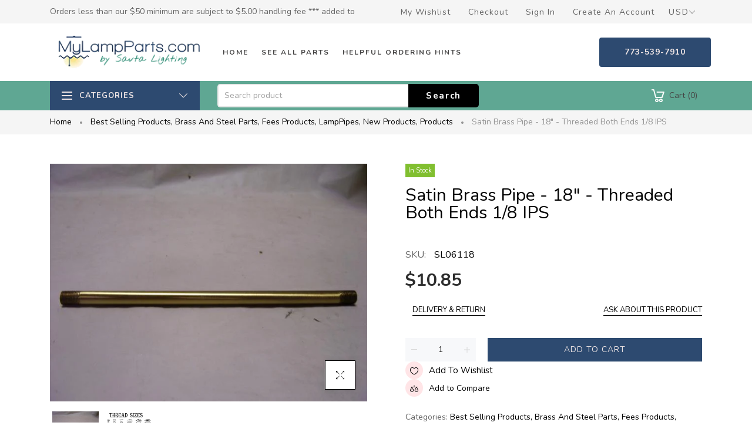

--- FILE ---
content_type: text/html; charset=utf-8
request_url: https://www.mylampparts.com/products/sl06118
body_size: 34230
content:
<!doctype html>
<html >
  <!--[if lt IE 7]><html class="no-js lt-ie9 lt-ie8 lt-ie7" lang="en"> <![endif]-->
  <!--[if IE 7]><html class="no-js lt-ie9 lt-ie8" lang="en"> <![endif]-->
  <!--[if IE 8]><html class="no-js lt-ie9" lang="en"> <![endif]-->
  <!--[if IE 9 ]><html class="ie9 no-js"> <![endif]-->
  <!--[if (gt IE 9)|!(IE)]><!--> <html class="no-js"> <!--<![endif]-->
  <head>


    <!-- Basic page needs ================================================== -->
    <meta charset="utf-8">

    <!-- Title and description ================================================== -->
    <title>
      Satin Brass Pipe - 18&quot; - Threaded Both Ends 1/8 IPS &ndash; My Lamp Parts
    </title>

    
    <meta name="description" content="Satin Brass Pipe - 18&quot; - Threaded Both Ends 1/8 IPS at 1/2&quot; LONG">
    


    <!-- Helpers ================================================== -->
    <link rel="canonical" href="https://www.mylampparts.com/products/sl06118">
    <meta name="viewport" content="width=device-width,initial-scale=1">
    
<meta property="og:type" content="product">
<meta property="og:title" content="Satin Brass Pipe - 18&quot; - Threaded Both Ends 1/8 IPS">
<meta property="og:url" content="https://www.mylampparts.com/products/sl06118">

<meta property="og:image" content="http://www.mylampparts.com/cdn/shop/products/06000--06036-06104--06136_a7a3afac-6aec-4340-9e8b-a897df244464_grande.jpg?v=1606881998">
<meta property="og:image:secure_url" content="https://www.mylampparts.com/cdn/shop/products/06000--06036-06104--06136_a7a3afac-6aec-4340-9e8b-a897df244464_grande.jpg?v=1606881998">

<meta property="og:image" content="http://www.mylampparts.com/cdn/shop/products/threads_1600aa2c-7f04-472c-abc9-afac3fe6db21_grande.jpg?v=1657304073">
<meta property="og:image:secure_url" content="https://www.mylampparts.com/cdn/shop/products/threads_1600aa2c-7f04-472c-abc9-afac3fe6db21_grande.jpg?v=1657304073">

<meta property="og:price:amount" content="10.85">
<meta property="og:price:currency" content="USD">



<meta property="og:description" content="Satin Brass Pipe - 18&quot; - Threaded Both Ends 1/8 IPS at 1/2&quot; LONG">


<meta property="og:site_name" content="My Lamp Parts">



<meta name="twitter:card" content="summary">




<meta name="twitter:title" content="Satin Brass Pipe - 18&quot; - Threaded Both Ends 1/8 IPS">
<meta name="twitter:description" content="Satin Brass Pipe - 18&quot; - Threaded Both Ends 1/8 IPS at 1/2&quot; LONG">
<meta name="twitter:image" content="https://www.mylampparts.com/cdn/shop/products/06000--06036-06104--06136_a7a3afac-6aec-4340-9e8b-a897df244464_large.jpg?v=1606881998">
<meta name="twitter:image:width" content="480">
<meta name="twitter:image:height" content="480">

    <!-- Favicon -->
    
    <link rel="shortcut icon" href="//www.mylampparts.com/cdn/shop/files/Banner_temp4_32x32.jpg?v=1614317481" type="image/png">
    
    

<link href='https://fonts.googleapis.com/css?family=Nunito:300,400,600,700&display=swap' rel='stylesheet' type='text/css'>





    <!-- Styles -->
    
    <link async="" rel="stylesheet" href="https://maxcdn.bootstrapcdn.com/bootstrap/4.0.0/css/bootstrap.min.css" integrity="sha384-Gn5384xqQ1aoWXA+058RXPxPg6fy4IWvTNh0E263XmFcJlSAwiGgFAW/dAiS6JXm" crossorigin="anonymous">
    <!--    <script  src="//www.mylampparts.com/cdn/shop/t/2/assets/jquery-3.2.1.slim.min.js?v=60044890532051560611608068556" type="text/javascript"></script> -->
    <script defer="defer" src="https://cdnjs.cloudflare.com/ajax/libs/popper.js/1.12.9/umd/popper.min.js" integrity="sha384-ApNbgh9B+Y1QKtv3Rn7W3mgPxhU9K/ScQsAP7hUibX39j7fakFPskvXusvfa0b4Q" crossorigin="anonymous"></script>
    <script defer="defer" src="https://maxcdn.bootstrapcdn.com/bootstrap/4.0.0/js/bootstrap.min.js" integrity="sha384-JZR6Spejh4U02d8jOt6vLEHfe/JQGiRRSQQxSfFWpi1MquVdAyjUar5+76PVCmYl" crossorigin="anonymous"></script>
    
    <link href="//www.mylampparts.com/cdn/shop/t/2/assets/theme_exention.css?v=67886857882386915901608068633" rel="stylesheet" type="text/css" media="all" />
    <link href="//www.mylampparts.com/cdn/shop/t/2/assets/styles.css?v=16511490678356841161713802059" rel="stylesheet" type="text/css" media="all" />

    <link href="//www.mylampparts.com/cdn/shop/t/2/assets/theme_core.scss.css?v=25738679134636607021612478839" rel="stylesheet" type="text/css" media="all" />
    <!-- Theme base and media queries -->


    <!-- Scripts -->
    <link href="//www.mylampparts.com/cdn/shop/t/2/assets/responsive.css?v=157977270635731908461611076489" rel="stylesheet" type="text/css" media="all" />
    
<script  src="//www.mylampparts.com/cdn/shop/t/2/assets/application.js?v=47427464052694809841608848077" type="text/javascript"></script>

 <script>window.mc_submit = "subscribe";window.mc_subscribing ="Your email address";window.ajax_cart = true;window.calculte_free_shipping_number = 200;window.product_visitors_max = 25;window.product_visitors_min = 10;window.product_visitors_interval_min = 2;window.product_visitors_interval_max = 6;window.product_visitors_stroke = 4;window.product_text_countdown_reset_time = 2;window.product_text_countdown_delivery_time = 3;window.flash_sold_min_qty = 5;window.flash_sold_max_qty = 25;window.flash_sold_min_time = 3;window.flash_sold_max_time = 8;window.percent_min_value = 4;window.percent_max_value = 2;window.instock_min_value = 2;window.instock_max_value = 100;window.money_format = "${{amount}} USD";window.shop_currency = "USD";window.show_multiple_currencies = true;window.loading_url = "//www.mylampparts.com/cdn/shop/t/2/assets/loading.gif?v=114449802701695112611608068573"; window.use_color_swatch = true;window.product_image_resize = true;window.enable_sidebar_multiple_choice = false;window.swatch_style3 = true;window.file_url = "//www.mylampparts.com/cdn/shop/files/?v=7607";window.asset_url = "";window.images_size = {is_crop: false,ratio_width : 1,ratio_height : 1.35,};jQuery(window).scroll(function() {if (jQuery(window).width() < 1025) {var scroll = jQuery(window).scrollTop();if (scroll > 10) {jQuery("#header-mobile").addClass("is-ticky");}else{jQuery("#header-mobile").removeClass("is-ticky");}}  });
</script>
    
    <!-- Header hook for plugins ================================================== -->
    <script>window.performance && window.performance.mark && window.performance.mark('shopify.content_for_header.start');</script><meta name="google-site-verification" content="fflh8z27M23pitBI1giCKhLjd9Er9bfxp7XaO11sHjw">
<meta name="google-site-verification" content="fflh8z27M23pitBI1giCKhLjd9Er9bfxp7XaO11sHjw">
<meta id="shopify-digital-wallet" name="shopify-digital-wallet" content="/51595477154/digital_wallets/dialog">
<meta name="shopify-checkout-api-token" content="f4a804a95833a66d78c6fb980e5fef46">
<link rel="alternate" type="application/json+oembed" href="https://www.mylampparts.com/products/sl06118.oembed">
<script async="async" src="/checkouts/internal/preloads.js?locale=en-US"></script>
<link rel="preconnect" href="https://shop.app" crossorigin="anonymous">
<script async="async" src="https://shop.app/checkouts/internal/preloads.js?locale=en-US&shop_id=51595477154" crossorigin="anonymous"></script>
<script id="apple-pay-shop-capabilities" type="application/json">{"shopId":51595477154,"countryCode":"US","currencyCode":"USD","merchantCapabilities":["supports3DS"],"merchantId":"gid:\/\/shopify\/Shop\/51595477154","merchantName":"My Lamp Parts","requiredBillingContactFields":["postalAddress","email","phone"],"requiredShippingContactFields":["postalAddress","email","phone"],"shippingType":"shipping","supportedNetworks":["visa","masterCard","amex","discover","elo","jcb"],"total":{"type":"pending","label":"My Lamp Parts","amount":"1.00"},"shopifyPaymentsEnabled":true,"supportsSubscriptions":true}</script>
<script id="shopify-features" type="application/json">{"accessToken":"f4a804a95833a66d78c6fb980e5fef46","betas":["rich-media-storefront-analytics"],"domain":"www.mylampparts.com","predictiveSearch":true,"shopId":51595477154,"locale":"en"}</script>
<script>var Shopify = Shopify || {};
Shopify.shop = "my-lamp-parts.myshopify.com";
Shopify.locale = "en";
Shopify.currency = {"active":"USD","rate":"1.0"};
Shopify.country = "US";
Shopify.theme = {"name":"Install-me-martify-v-2.0.0","id":116993753250,"schema_name":null,"schema_version":null,"theme_store_id":null,"role":"main"};
Shopify.theme.handle = "null";
Shopify.theme.style = {"id":null,"handle":null};
Shopify.cdnHost = "www.mylampparts.com/cdn";
Shopify.routes = Shopify.routes || {};
Shopify.routes.root = "/";</script>
<script type="module">!function(o){(o.Shopify=o.Shopify||{}).modules=!0}(window);</script>
<script>!function(o){function n(){var o=[];function n(){o.push(Array.prototype.slice.apply(arguments))}return n.q=o,n}var t=o.Shopify=o.Shopify||{};t.loadFeatures=n(),t.autoloadFeatures=n()}(window);</script>
<script>
  window.ShopifyPay = window.ShopifyPay || {};
  window.ShopifyPay.apiHost = "shop.app\/pay";
  window.ShopifyPay.redirectState = null;
</script>
<script id="shop-js-analytics" type="application/json">{"pageType":"product"}</script>
<script defer="defer" async type="module" src="//www.mylampparts.com/cdn/shopifycloud/shop-js/modules/v2/client.init-shop-cart-sync_BT-GjEfc.en.esm.js"></script>
<script defer="defer" async type="module" src="//www.mylampparts.com/cdn/shopifycloud/shop-js/modules/v2/chunk.common_D58fp_Oc.esm.js"></script>
<script defer="defer" async type="module" src="//www.mylampparts.com/cdn/shopifycloud/shop-js/modules/v2/chunk.modal_xMitdFEc.esm.js"></script>
<script type="module">
  await import("//www.mylampparts.com/cdn/shopifycloud/shop-js/modules/v2/client.init-shop-cart-sync_BT-GjEfc.en.esm.js");
await import("//www.mylampparts.com/cdn/shopifycloud/shop-js/modules/v2/chunk.common_D58fp_Oc.esm.js");
await import("//www.mylampparts.com/cdn/shopifycloud/shop-js/modules/v2/chunk.modal_xMitdFEc.esm.js");

  window.Shopify.SignInWithShop?.initShopCartSync?.({"fedCMEnabled":true,"windoidEnabled":true});

</script>
<script>
  window.Shopify = window.Shopify || {};
  if (!window.Shopify.featureAssets) window.Shopify.featureAssets = {};
  window.Shopify.featureAssets['shop-js'] = {"shop-cart-sync":["modules/v2/client.shop-cart-sync_DZOKe7Ll.en.esm.js","modules/v2/chunk.common_D58fp_Oc.esm.js","modules/v2/chunk.modal_xMitdFEc.esm.js"],"init-fed-cm":["modules/v2/client.init-fed-cm_B6oLuCjv.en.esm.js","modules/v2/chunk.common_D58fp_Oc.esm.js","modules/v2/chunk.modal_xMitdFEc.esm.js"],"shop-cash-offers":["modules/v2/client.shop-cash-offers_D2sdYoxE.en.esm.js","modules/v2/chunk.common_D58fp_Oc.esm.js","modules/v2/chunk.modal_xMitdFEc.esm.js"],"shop-login-button":["modules/v2/client.shop-login-button_QeVjl5Y3.en.esm.js","modules/v2/chunk.common_D58fp_Oc.esm.js","modules/v2/chunk.modal_xMitdFEc.esm.js"],"pay-button":["modules/v2/client.pay-button_DXTOsIq6.en.esm.js","modules/v2/chunk.common_D58fp_Oc.esm.js","modules/v2/chunk.modal_xMitdFEc.esm.js"],"shop-button":["modules/v2/client.shop-button_DQZHx9pm.en.esm.js","modules/v2/chunk.common_D58fp_Oc.esm.js","modules/v2/chunk.modal_xMitdFEc.esm.js"],"avatar":["modules/v2/client.avatar_BTnouDA3.en.esm.js"],"init-windoid":["modules/v2/client.init-windoid_CR1B-cfM.en.esm.js","modules/v2/chunk.common_D58fp_Oc.esm.js","modules/v2/chunk.modal_xMitdFEc.esm.js"],"init-shop-for-new-customer-accounts":["modules/v2/client.init-shop-for-new-customer-accounts_C_vY_xzh.en.esm.js","modules/v2/client.shop-login-button_QeVjl5Y3.en.esm.js","modules/v2/chunk.common_D58fp_Oc.esm.js","modules/v2/chunk.modal_xMitdFEc.esm.js"],"init-shop-email-lookup-coordinator":["modules/v2/client.init-shop-email-lookup-coordinator_BI7n9ZSv.en.esm.js","modules/v2/chunk.common_D58fp_Oc.esm.js","modules/v2/chunk.modal_xMitdFEc.esm.js"],"init-shop-cart-sync":["modules/v2/client.init-shop-cart-sync_BT-GjEfc.en.esm.js","modules/v2/chunk.common_D58fp_Oc.esm.js","modules/v2/chunk.modal_xMitdFEc.esm.js"],"shop-toast-manager":["modules/v2/client.shop-toast-manager_DiYdP3xc.en.esm.js","modules/v2/chunk.common_D58fp_Oc.esm.js","modules/v2/chunk.modal_xMitdFEc.esm.js"],"init-customer-accounts":["modules/v2/client.init-customer-accounts_D9ZNqS-Q.en.esm.js","modules/v2/client.shop-login-button_QeVjl5Y3.en.esm.js","modules/v2/chunk.common_D58fp_Oc.esm.js","modules/v2/chunk.modal_xMitdFEc.esm.js"],"init-customer-accounts-sign-up":["modules/v2/client.init-customer-accounts-sign-up_iGw4briv.en.esm.js","modules/v2/client.shop-login-button_QeVjl5Y3.en.esm.js","modules/v2/chunk.common_D58fp_Oc.esm.js","modules/v2/chunk.modal_xMitdFEc.esm.js"],"shop-follow-button":["modules/v2/client.shop-follow-button_CqMgW2wH.en.esm.js","modules/v2/chunk.common_D58fp_Oc.esm.js","modules/v2/chunk.modal_xMitdFEc.esm.js"],"checkout-modal":["modules/v2/client.checkout-modal_xHeaAweL.en.esm.js","modules/v2/chunk.common_D58fp_Oc.esm.js","modules/v2/chunk.modal_xMitdFEc.esm.js"],"shop-login":["modules/v2/client.shop-login_D91U-Q7h.en.esm.js","modules/v2/chunk.common_D58fp_Oc.esm.js","modules/v2/chunk.modal_xMitdFEc.esm.js"],"lead-capture":["modules/v2/client.lead-capture_BJmE1dJe.en.esm.js","modules/v2/chunk.common_D58fp_Oc.esm.js","modules/v2/chunk.modal_xMitdFEc.esm.js"],"payment-terms":["modules/v2/client.payment-terms_Ci9AEqFq.en.esm.js","modules/v2/chunk.common_D58fp_Oc.esm.js","modules/v2/chunk.modal_xMitdFEc.esm.js"]};
</script>
<script id="__st">var __st={"a":51595477154,"offset":-21600,"reqid":"7024d0d2-2c1b-4c6f-99e5-5528b3218b96-1769247586","pageurl":"www.mylampparts.com\/products\/sl06118","u":"b806ee010d3a","p":"product","rtyp":"product","rid":5956260757666};</script>
<script>window.ShopifyPaypalV4VisibilityTracking = true;</script>
<script id="captcha-bootstrap">!function(){'use strict';const t='contact',e='account',n='new_comment',o=[[t,t],['blogs',n],['comments',n],[t,'customer']],c=[[e,'customer_login'],[e,'guest_login'],[e,'recover_customer_password'],[e,'create_customer']],r=t=>t.map((([t,e])=>`form[action*='/${t}']:not([data-nocaptcha='true']) input[name='form_type'][value='${e}']`)).join(','),a=t=>()=>t?[...document.querySelectorAll(t)].map((t=>t.form)):[];function s(){const t=[...o],e=r(t);return a(e)}const i='password',u='form_key',d=['recaptcha-v3-token','g-recaptcha-response','h-captcha-response',i],f=()=>{try{return window.sessionStorage}catch{return}},m='__shopify_v',_=t=>t.elements[u];function p(t,e,n=!1){try{const o=window.sessionStorage,c=JSON.parse(o.getItem(e)),{data:r}=function(t){const{data:e,action:n}=t;return t[m]||n?{data:e,action:n}:{data:t,action:n}}(c);for(const[e,n]of Object.entries(r))t.elements[e]&&(t.elements[e].value=n);n&&o.removeItem(e)}catch(o){console.error('form repopulation failed',{error:o})}}const l='form_type',E='cptcha';function T(t){t.dataset[E]=!0}const w=window,h=w.document,L='Shopify',v='ce_forms',y='captcha';let A=!1;((t,e)=>{const n=(g='f06e6c50-85a8-45c8-87d0-21a2b65856fe',I='https://cdn.shopify.com/shopifycloud/storefront-forms-hcaptcha/ce_storefront_forms_captcha_hcaptcha.v1.5.2.iife.js',D={infoText:'Protected by hCaptcha',privacyText:'Privacy',termsText:'Terms'},(t,e,n)=>{const o=w[L][v],c=o.bindForm;if(c)return c(t,g,e,D).then(n);var r;o.q.push([[t,g,e,D],n]),r=I,A||(h.body.append(Object.assign(h.createElement('script'),{id:'captcha-provider',async:!0,src:r})),A=!0)});var g,I,D;w[L]=w[L]||{},w[L][v]=w[L][v]||{},w[L][v].q=[],w[L][y]=w[L][y]||{},w[L][y].protect=function(t,e){n(t,void 0,e),T(t)},Object.freeze(w[L][y]),function(t,e,n,w,h,L){const[v,y,A,g]=function(t,e,n){const i=e?o:[],u=t?c:[],d=[...i,...u],f=r(d),m=r(i),_=r(d.filter((([t,e])=>n.includes(e))));return[a(f),a(m),a(_),s()]}(w,h,L),I=t=>{const e=t.target;return e instanceof HTMLFormElement?e:e&&e.form},D=t=>v().includes(t);t.addEventListener('submit',(t=>{const e=I(t);if(!e)return;const n=D(e)&&!e.dataset.hcaptchaBound&&!e.dataset.recaptchaBound,o=_(e),c=g().includes(e)&&(!o||!o.value);(n||c)&&t.preventDefault(),c&&!n&&(function(t){try{if(!f())return;!function(t){const e=f();if(!e)return;const n=_(t);if(!n)return;const o=n.value;o&&e.removeItem(o)}(t);const e=Array.from(Array(32),(()=>Math.random().toString(36)[2])).join('');!function(t,e){_(t)||t.append(Object.assign(document.createElement('input'),{type:'hidden',name:u})),t.elements[u].value=e}(t,e),function(t,e){const n=f();if(!n)return;const o=[...t.querySelectorAll(`input[type='${i}']`)].map((({name:t})=>t)),c=[...d,...o],r={};for(const[a,s]of new FormData(t).entries())c.includes(a)||(r[a]=s);n.setItem(e,JSON.stringify({[m]:1,action:t.action,data:r}))}(t,e)}catch(e){console.error('failed to persist form',e)}}(e),e.submit())}));const S=(t,e)=>{t&&!t.dataset[E]&&(n(t,e.some((e=>e===t))),T(t))};for(const o of['focusin','change'])t.addEventListener(o,(t=>{const e=I(t);D(e)&&S(e,y())}));const B=e.get('form_key'),M=e.get(l),P=B&&M;t.addEventListener('DOMContentLoaded',(()=>{const t=y();if(P)for(const e of t)e.elements[l].value===M&&p(e,B);[...new Set([...A(),...v().filter((t=>'true'===t.dataset.shopifyCaptcha))])].forEach((e=>S(e,t)))}))}(h,new URLSearchParams(w.location.search),n,t,e,['guest_login'])})(!0,!0)}();</script>
<script integrity="sha256-4kQ18oKyAcykRKYeNunJcIwy7WH5gtpwJnB7kiuLZ1E=" data-source-attribution="shopify.loadfeatures" defer="defer" src="//www.mylampparts.com/cdn/shopifycloud/storefront/assets/storefront/load_feature-a0a9edcb.js" crossorigin="anonymous"></script>
<script crossorigin="anonymous" defer="defer" src="//www.mylampparts.com/cdn/shopifycloud/storefront/assets/shopify_pay/storefront-65b4c6d7.js?v=20250812"></script>
<script data-source-attribution="shopify.dynamic_checkout.dynamic.init">var Shopify=Shopify||{};Shopify.PaymentButton=Shopify.PaymentButton||{isStorefrontPortableWallets:!0,init:function(){window.Shopify.PaymentButton.init=function(){};var t=document.createElement("script");t.src="https://www.mylampparts.com/cdn/shopifycloud/portable-wallets/latest/portable-wallets.en.js",t.type="module",document.head.appendChild(t)}};
</script>
<script data-source-attribution="shopify.dynamic_checkout.buyer_consent">
  function portableWalletsHideBuyerConsent(e){var t=document.getElementById("shopify-buyer-consent"),n=document.getElementById("shopify-subscription-policy-button");t&&n&&(t.classList.add("hidden"),t.setAttribute("aria-hidden","true"),n.removeEventListener("click",e))}function portableWalletsShowBuyerConsent(e){var t=document.getElementById("shopify-buyer-consent"),n=document.getElementById("shopify-subscription-policy-button");t&&n&&(t.classList.remove("hidden"),t.removeAttribute("aria-hidden"),n.addEventListener("click",e))}window.Shopify?.PaymentButton&&(window.Shopify.PaymentButton.hideBuyerConsent=portableWalletsHideBuyerConsent,window.Shopify.PaymentButton.showBuyerConsent=portableWalletsShowBuyerConsent);
</script>
<script data-source-attribution="shopify.dynamic_checkout.cart.bootstrap">document.addEventListener("DOMContentLoaded",(function(){function t(){return document.querySelector("shopify-accelerated-checkout-cart, shopify-accelerated-checkout")}if(t())Shopify.PaymentButton.init();else{new MutationObserver((function(e,n){t()&&(Shopify.PaymentButton.init(),n.disconnect())})).observe(document.body,{childList:!0,subtree:!0})}}));
</script>
<script id='scb4127' type='text/javascript' async='' src='https://www.mylampparts.com/cdn/shopifycloud/privacy-banner/storefront-banner.js'></script><link id="shopify-accelerated-checkout-styles" rel="stylesheet" media="screen" href="https://www.mylampparts.com/cdn/shopifycloud/portable-wallets/latest/accelerated-checkout-backwards-compat.css" crossorigin="anonymous">
<style id="shopify-accelerated-checkout-cart">
        #shopify-buyer-consent {
  margin-top: 1em;
  display: inline-block;
  width: 100%;
}

#shopify-buyer-consent.hidden {
  display: none;
}

#shopify-subscription-policy-button {
  background: none;
  border: none;
  padding: 0;
  text-decoration: underline;
  font-size: inherit;
  cursor: pointer;
}

#shopify-subscription-policy-button::before {
  box-shadow: none;
}

      </style>

<script>window.performance && window.performance.mark && window.performance.mark('shopify.content_for_header.end');</script>
<!--[if lt IE 9]>
<script src="//html5shiv.googlecode.com/svn/trunk/html5.js" type="text/javascript"></script>
<![endif]-->

    
    

    <!-- "snippets/weglot_hreftags.liquid" was not rendered, the associated app was uninstalled -->
  <!-- BEGIN app block: shopify://apps/variant-title-king/blocks/starapps-vtk-embed/b9b7a642-58c3-4fe1-8f1b-ed3e502da04b -->
<script >
    window.vtkData = function() {return {"shop":{"shopify_domain":"my-lamp-parts.myshopify.com","enable":true,"default_language":"en"},"app_setting":{"template":"{product_title} {variant_name}{SKU}","title_selector":null,"template_compiled":["{product_title}","{variant_name}","{SKU}"],"value_seperator":"{space}-{space}","products_updated":false,"collection_title_selector":"","products_deleted_at":null,"product_data_source":"js"},"product_options":[],"storefront_access_token":null};}
</script>
<script src=https://cdn.shopify.com/extensions/019a53d4-c1ea-7fb2-998c-0a892b8b43c3/variant_title_king-14/assets/variant-title-king.min.js async></script>

<!-- END app block --><link href="https://monorail-edge.shopifysvc.com" rel="dns-prefetch">
<script>(function(){if ("sendBeacon" in navigator && "performance" in window) {try {var session_token_from_headers = performance.getEntriesByType('navigation')[0].serverTiming.find(x => x.name == '_s').description;} catch {var session_token_from_headers = undefined;}var session_cookie_matches = document.cookie.match(/_shopify_s=([^;]*)/);var session_token_from_cookie = session_cookie_matches && session_cookie_matches.length === 2 ? session_cookie_matches[1] : "";var session_token = session_token_from_headers || session_token_from_cookie || "";function handle_abandonment_event(e) {var entries = performance.getEntries().filter(function(entry) {return /monorail-edge.shopifysvc.com/.test(entry.name);});if (!window.abandonment_tracked && entries.length === 0) {window.abandonment_tracked = true;var currentMs = Date.now();var navigation_start = performance.timing.navigationStart;var payload = {shop_id: 51595477154,url: window.location.href,navigation_start,duration: currentMs - navigation_start,session_token,page_type: "product"};window.navigator.sendBeacon("https://monorail-edge.shopifysvc.com/v1/produce", JSON.stringify({schema_id: "online_store_buyer_site_abandonment/1.1",payload: payload,metadata: {event_created_at_ms: currentMs,event_sent_at_ms: currentMs}}));}}window.addEventListener('pagehide', handle_abandonment_event);}}());</script>
<script id="web-pixels-manager-setup">(function e(e,d,r,n,o){if(void 0===o&&(o={}),!Boolean(null===(a=null===(i=window.Shopify)||void 0===i?void 0:i.analytics)||void 0===a?void 0:a.replayQueue)){var i,a;window.Shopify=window.Shopify||{};var t=window.Shopify;t.analytics=t.analytics||{};var s=t.analytics;s.replayQueue=[],s.publish=function(e,d,r){return s.replayQueue.push([e,d,r]),!0};try{self.performance.mark("wpm:start")}catch(e){}var l=function(){var e={modern:/Edge?\/(1{2}[4-9]|1[2-9]\d|[2-9]\d{2}|\d{4,})\.\d+(\.\d+|)|Firefox\/(1{2}[4-9]|1[2-9]\d|[2-9]\d{2}|\d{4,})\.\d+(\.\d+|)|Chrom(ium|e)\/(9{2}|\d{3,})\.\d+(\.\d+|)|(Maci|X1{2}).+ Version\/(15\.\d+|(1[6-9]|[2-9]\d|\d{3,})\.\d+)([,.]\d+|)( \(\w+\)|)( Mobile\/\w+|) Safari\/|Chrome.+OPR\/(9{2}|\d{3,})\.\d+\.\d+|(CPU[ +]OS|iPhone[ +]OS|CPU[ +]iPhone|CPU IPhone OS|CPU iPad OS)[ +]+(15[._]\d+|(1[6-9]|[2-9]\d|\d{3,})[._]\d+)([._]\d+|)|Android:?[ /-](13[3-9]|1[4-9]\d|[2-9]\d{2}|\d{4,})(\.\d+|)(\.\d+|)|Android.+Firefox\/(13[5-9]|1[4-9]\d|[2-9]\d{2}|\d{4,})\.\d+(\.\d+|)|Android.+Chrom(ium|e)\/(13[3-9]|1[4-9]\d|[2-9]\d{2}|\d{4,})\.\d+(\.\d+|)|SamsungBrowser\/([2-9]\d|\d{3,})\.\d+/,legacy:/Edge?\/(1[6-9]|[2-9]\d|\d{3,})\.\d+(\.\d+|)|Firefox\/(5[4-9]|[6-9]\d|\d{3,})\.\d+(\.\d+|)|Chrom(ium|e)\/(5[1-9]|[6-9]\d|\d{3,})\.\d+(\.\d+|)([\d.]+$|.*Safari\/(?![\d.]+ Edge\/[\d.]+$))|(Maci|X1{2}).+ Version\/(10\.\d+|(1[1-9]|[2-9]\d|\d{3,})\.\d+)([,.]\d+|)( \(\w+\)|)( Mobile\/\w+|) Safari\/|Chrome.+OPR\/(3[89]|[4-9]\d|\d{3,})\.\d+\.\d+|(CPU[ +]OS|iPhone[ +]OS|CPU[ +]iPhone|CPU IPhone OS|CPU iPad OS)[ +]+(10[._]\d+|(1[1-9]|[2-9]\d|\d{3,})[._]\d+)([._]\d+|)|Android:?[ /-](13[3-9]|1[4-9]\d|[2-9]\d{2}|\d{4,})(\.\d+|)(\.\d+|)|Mobile Safari.+OPR\/([89]\d|\d{3,})\.\d+\.\d+|Android.+Firefox\/(13[5-9]|1[4-9]\d|[2-9]\d{2}|\d{4,})\.\d+(\.\d+|)|Android.+Chrom(ium|e)\/(13[3-9]|1[4-9]\d|[2-9]\d{2}|\d{4,})\.\d+(\.\d+|)|Android.+(UC? ?Browser|UCWEB|U3)[ /]?(15\.([5-9]|\d{2,})|(1[6-9]|[2-9]\d|\d{3,})\.\d+)\.\d+|SamsungBrowser\/(5\.\d+|([6-9]|\d{2,})\.\d+)|Android.+MQ{2}Browser\/(14(\.(9|\d{2,})|)|(1[5-9]|[2-9]\d|\d{3,})(\.\d+|))(\.\d+|)|K[Aa][Ii]OS\/(3\.\d+|([4-9]|\d{2,})\.\d+)(\.\d+|)/},d=e.modern,r=e.legacy,n=navigator.userAgent;return n.match(d)?"modern":n.match(r)?"legacy":"unknown"}(),u="modern"===l?"modern":"legacy",c=(null!=n?n:{modern:"",legacy:""})[u],f=function(e){return[e.baseUrl,"/wpm","/b",e.hashVersion,"modern"===e.buildTarget?"m":"l",".js"].join("")}({baseUrl:d,hashVersion:r,buildTarget:u}),m=function(e){var d=e.version,r=e.bundleTarget,n=e.surface,o=e.pageUrl,i=e.monorailEndpoint;return{emit:function(e){var a=e.status,t=e.errorMsg,s=(new Date).getTime(),l=JSON.stringify({metadata:{event_sent_at_ms:s},events:[{schema_id:"web_pixels_manager_load/3.1",payload:{version:d,bundle_target:r,page_url:o,status:a,surface:n,error_msg:t},metadata:{event_created_at_ms:s}}]});if(!i)return console&&console.warn&&console.warn("[Web Pixels Manager] No Monorail endpoint provided, skipping logging."),!1;try{return self.navigator.sendBeacon.bind(self.navigator)(i,l)}catch(e){}var u=new XMLHttpRequest;try{return u.open("POST",i,!0),u.setRequestHeader("Content-Type","text/plain"),u.send(l),!0}catch(e){return console&&console.warn&&console.warn("[Web Pixels Manager] Got an unhandled error while logging to Monorail."),!1}}}}({version:r,bundleTarget:l,surface:e.surface,pageUrl:self.location.href,monorailEndpoint:e.monorailEndpoint});try{o.browserTarget=l,function(e){var d=e.src,r=e.async,n=void 0===r||r,o=e.onload,i=e.onerror,a=e.sri,t=e.scriptDataAttributes,s=void 0===t?{}:t,l=document.createElement("script"),u=document.querySelector("head"),c=document.querySelector("body");if(l.async=n,l.src=d,a&&(l.integrity=a,l.crossOrigin="anonymous"),s)for(var f in s)if(Object.prototype.hasOwnProperty.call(s,f))try{l.dataset[f]=s[f]}catch(e){}if(o&&l.addEventListener("load",o),i&&l.addEventListener("error",i),u)u.appendChild(l);else{if(!c)throw new Error("Did not find a head or body element to append the script");c.appendChild(l)}}({src:f,async:!0,onload:function(){if(!function(){var e,d;return Boolean(null===(d=null===(e=window.Shopify)||void 0===e?void 0:e.analytics)||void 0===d?void 0:d.initialized)}()){var d=window.webPixelsManager.init(e)||void 0;if(d){var r=window.Shopify.analytics;r.replayQueue.forEach((function(e){var r=e[0],n=e[1],o=e[2];d.publishCustomEvent(r,n,o)})),r.replayQueue=[],r.publish=d.publishCustomEvent,r.visitor=d.visitor,r.initialized=!0}}},onerror:function(){return m.emit({status:"failed",errorMsg:"".concat(f," has failed to load")})},sri:function(e){var d=/^sha384-[A-Za-z0-9+/=]+$/;return"string"==typeof e&&d.test(e)}(c)?c:"",scriptDataAttributes:o}),m.emit({status:"loading"})}catch(e){m.emit({status:"failed",errorMsg:(null==e?void 0:e.message)||"Unknown error"})}}})({shopId: 51595477154,storefrontBaseUrl: "https://www.mylampparts.com",extensionsBaseUrl: "https://extensions.shopifycdn.com/cdn/shopifycloud/web-pixels-manager",monorailEndpoint: "https://monorail-edge.shopifysvc.com/unstable/produce_batch",surface: "storefront-renderer",enabledBetaFlags: ["2dca8a86"],webPixelsConfigList: [{"id":"472973528","configuration":"{\"config\":\"{\\\"pixel_id\\\":\\\"G-PT6Z8FCQKD\\\",\\\"target_country\\\":\\\"US\\\",\\\"gtag_events\\\":[{\\\"type\\\":\\\"search\\\",\\\"action_label\\\":[\\\"G-PT6Z8FCQKD\\\",\\\"AW-1067917009\\\/qR7QCP2Xv_EBENG9nP0D\\\"]},{\\\"type\\\":\\\"begin_checkout\\\",\\\"action_label\\\":[\\\"G-PT6Z8FCQKD\\\",\\\"AW-1067917009\\\/Qt6SCPqXv_EBENG9nP0D\\\"]},{\\\"type\\\":\\\"view_item\\\",\\\"action_label\\\":[\\\"G-PT6Z8FCQKD\\\",\\\"AW-1067917009\\\/BPmECPSXv_EBENG9nP0D\\\",\\\"MC-CMDP7EMV07\\\"]},{\\\"type\\\":\\\"purchase\\\",\\\"action_label\\\":[\\\"G-PT6Z8FCQKD\\\",\\\"AW-1067917009\\\/RvikCPGXv_EBENG9nP0D\\\",\\\"MC-CMDP7EMV07\\\"]},{\\\"type\\\":\\\"page_view\\\",\\\"action_label\\\":[\\\"G-PT6Z8FCQKD\\\",\\\"AW-1067917009\\\/9qhgCO6Xv_EBENG9nP0D\\\",\\\"MC-CMDP7EMV07\\\"]},{\\\"type\\\":\\\"add_payment_info\\\",\\\"action_label\\\":[\\\"G-PT6Z8FCQKD\\\",\\\"AW-1067917009\\\/2rBaCICYv_EBENG9nP0D\\\"]},{\\\"type\\\":\\\"add_to_cart\\\",\\\"action_label\\\":[\\\"G-PT6Z8FCQKD\\\",\\\"AW-1067917009\\\/AKmACPeXv_EBENG9nP0D\\\"]}],\\\"enable_monitoring_mode\\\":false}\"}","eventPayloadVersion":"v1","runtimeContext":"OPEN","scriptVersion":"b2a88bafab3e21179ed38636efcd8a93","type":"APP","apiClientId":1780363,"privacyPurposes":[],"dataSharingAdjustments":{"protectedCustomerApprovalScopes":["read_customer_address","read_customer_email","read_customer_name","read_customer_personal_data","read_customer_phone"]}},{"id":"80511192","configuration":"{\"tagID\":\"2614241473485\"}","eventPayloadVersion":"v1","runtimeContext":"STRICT","scriptVersion":"18031546ee651571ed29edbe71a3550b","type":"APP","apiClientId":3009811,"privacyPurposes":["ANALYTICS","MARKETING","SALE_OF_DATA"],"dataSharingAdjustments":{"protectedCustomerApprovalScopes":["read_customer_address","read_customer_email","read_customer_name","read_customer_personal_data","read_customer_phone"]}},{"id":"28868824","eventPayloadVersion":"1","runtimeContext":"LAX","scriptVersion":"1","type":"CUSTOM","privacyPurposes":["ANALYTICS","MARKETING","SALE_OF_DATA"],"name":"Purchases 202405"},{"id":"shopify-app-pixel","configuration":"{}","eventPayloadVersion":"v1","runtimeContext":"STRICT","scriptVersion":"0450","apiClientId":"shopify-pixel","type":"APP","privacyPurposes":["ANALYTICS","MARKETING"]},{"id":"shopify-custom-pixel","eventPayloadVersion":"v1","runtimeContext":"LAX","scriptVersion":"0450","apiClientId":"shopify-pixel","type":"CUSTOM","privacyPurposes":["ANALYTICS","MARKETING"]}],isMerchantRequest: false,initData: {"shop":{"name":"My Lamp Parts","paymentSettings":{"currencyCode":"USD"},"myshopifyDomain":"my-lamp-parts.myshopify.com","countryCode":"US","storefrontUrl":"https:\/\/www.mylampparts.com"},"customer":null,"cart":null,"checkout":null,"productVariants":[{"price":{"amount":10.85,"currencyCode":"USD"},"product":{"title":"Satin Brass Pipe - 18\" - Threaded Both Ends 1\/8 IPS","vendor":"My Lamp Parts","id":"5956260757666","untranslatedTitle":"Satin Brass Pipe - 18\" - Threaded Both Ends 1\/8 IPS","url":"\/products\/sl06118","type":"Threaded Rods"},"id":"37159491993762","image":{"src":"\/\/www.mylampparts.com\/cdn\/shop\/products\/06000--06036-06104--06136_a7a3afac-6aec-4340-9e8b-a897df244464.jpg?v=1606881998"},"sku":"SL06118","title":"Default Title","untranslatedTitle":"Default Title"}],"purchasingCompany":null},},"https://www.mylampparts.com/cdn","fcfee988w5aeb613cpc8e4bc33m6693e112",{"modern":"","legacy":""},{"shopId":"51595477154","storefrontBaseUrl":"https:\/\/www.mylampparts.com","extensionBaseUrl":"https:\/\/extensions.shopifycdn.com\/cdn\/shopifycloud\/web-pixels-manager","surface":"storefront-renderer","enabledBetaFlags":"[\"2dca8a86\"]","isMerchantRequest":"false","hashVersion":"fcfee988w5aeb613cpc8e4bc33m6693e112","publish":"custom","events":"[[\"page_viewed\",{}],[\"product_viewed\",{\"productVariant\":{\"price\":{\"amount\":10.85,\"currencyCode\":\"USD\"},\"product\":{\"title\":\"Satin Brass Pipe - 18\\\" - Threaded Both Ends 1\/8 IPS\",\"vendor\":\"My Lamp Parts\",\"id\":\"5956260757666\",\"untranslatedTitle\":\"Satin Brass Pipe - 18\\\" - Threaded Both Ends 1\/8 IPS\",\"url\":\"\/products\/sl06118\",\"type\":\"Threaded Rods\"},\"id\":\"37159491993762\",\"image\":{\"src\":\"\/\/www.mylampparts.com\/cdn\/shop\/products\/06000--06036-06104--06136_a7a3afac-6aec-4340-9e8b-a897df244464.jpg?v=1606881998\"},\"sku\":\"SL06118\",\"title\":\"Default Title\",\"untranslatedTitle\":\"Default Title\"}}]]"});</script><script>
  window.ShopifyAnalytics = window.ShopifyAnalytics || {};
  window.ShopifyAnalytics.meta = window.ShopifyAnalytics.meta || {};
  window.ShopifyAnalytics.meta.currency = 'USD';
  var meta = {"product":{"id":5956260757666,"gid":"gid:\/\/shopify\/Product\/5956260757666","vendor":"My Lamp Parts","type":"Threaded Rods","handle":"sl06118","variants":[{"id":37159491993762,"price":1085,"name":"Satin Brass Pipe - 18\" - Threaded Both Ends 1\/8 IPS","public_title":null,"sku":"SL06118"}],"remote":false},"page":{"pageType":"product","resourceType":"product","resourceId":5956260757666,"requestId":"7024d0d2-2c1b-4c6f-99e5-5528b3218b96-1769247586"}};
  for (var attr in meta) {
    window.ShopifyAnalytics.meta[attr] = meta[attr];
  }
</script>
<script class="analytics">
  (function () {
    var customDocumentWrite = function(content) {
      var jquery = null;

      if (window.jQuery) {
        jquery = window.jQuery;
      } else if (window.Checkout && window.Checkout.$) {
        jquery = window.Checkout.$;
      }

      if (jquery) {
        jquery('body').append(content);
      }
    };

    var hasLoggedConversion = function(token) {
      if (token) {
        return document.cookie.indexOf('loggedConversion=' + token) !== -1;
      }
      return false;
    }

    var setCookieIfConversion = function(token) {
      if (token) {
        var twoMonthsFromNow = new Date(Date.now());
        twoMonthsFromNow.setMonth(twoMonthsFromNow.getMonth() + 2);

        document.cookie = 'loggedConversion=' + token + '; expires=' + twoMonthsFromNow;
      }
    }

    var trekkie = window.ShopifyAnalytics.lib = window.trekkie = window.trekkie || [];
    if (trekkie.integrations) {
      return;
    }
    trekkie.methods = [
      'identify',
      'page',
      'ready',
      'track',
      'trackForm',
      'trackLink'
    ];
    trekkie.factory = function(method) {
      return function() {
        var args = Array.prototype.slice.call(arguments);
        args.unshift(method);
        trekkie.push(args);
        return trekkie;
      };
    };
    for (var i = 0; i < trekkie.methods.length; i++) {
      var key = trekkie.methods[i];
      trekkie[key] = trekkie.factory(key);
    }
    trekkie.load = function(config) {
      trekkie.config = config || {};
      trekkie.config.initialDocumentCookie = document.cookie;
      var first = document.getElementsByTagName('script')[0];
      var script = document.createElement('script');
      script.type = 'text/javascript';
      script.onerror = function(e) {
        var scriptFallback = document.createElement('script');
        scriptFallback.type = 'text/javascript';
        scriptFallback.onerror = function(error) {
                var Monorail = {
      produce: function produce(monorailDomain, schemaId, payload) {
        var currentMs = new Date().getTime();
        var event = {
          schema_id: schemaId,
          payload: payload,
          metadata: {
            event_created_at_ms: currentMs,
            event_sent_at_ms: currentMs
          }
        };
        return Monorail.sendRequest("https://" + monorailDomain + "/v1/produce", JSON.stringify(event));
      },
      sendRequest: function sendRequest(endpointUrl, payload) {
        // Try the sendBeacon API
        if (window && window.navigator && typeof window.navigator.sendBeacon === 'function' && typeof window.Blob === 'function' && !Monorail.isIos12()) {
          var blobData = new window.Blob([payload], {
            type: 'text/plain'
          });

          if (window.navigator.sendBeacon(endpointUrl, blobData)) {
            return true;
          } // sendBeacon was not successful

        } // XHR beacon

        var xhr = new XMLHttpRequest();

        try {
          xhr.open('POST', endpointUrl);
          xhr.setRequestHeader('Content-Type', 'text/plain');
          xhr.send(payload);
        } catch (e) {
          console.log(e);
        }

        return false;
      },
      isIos12: function isIos12() {
        return window.navigator.userAgent.lastIndexOf('iPhone; CPU iPhone OS 12_') !== -1 || window.navigator.userAgent.lastIndexOf('iPad; CPU OS 12_') !== -1;
      }
    };
    Monorail.produce('monorail-edge.shopifysvc.com',
      'trekkie_storefront_load_errors/1.1',
      {shop_id: 51595477154,
      theme_id: 116993753250,
      app_name: "storefront",
      context_url: window.location.href,
      source_url: "//www.mylampparts.com/cdn/s/trekkie.storefront.8d95595f799fbf7e1d32231b9a28fd43b70c67d3.min.js"});

        };
        scriptFallback.async = true;
        scriptFallback.src = '//www.mylampparts.com/cdn/s/trekkie.storefront.8d95595f799fbf7e1d32231b9a28fd43b70c67d3.min.js';
        first.parentNode.insertBefore(scriptFallback, first);
      };
      script.async = true;
      script.src = '//www.mylampparts.com/cdn/s/trekkie.storefront.8d95595f799fbf7e1d32231b9a28fd43b70c67d3.min.js';
      first.parentNode.insertBefore(script, first);
    };
    trekkie.load(
      {"Trekkie":{"appName":"storefront","development":false,"defaultAttributes":{"shopId":51595477154,"isMerchantRequest":null,"themeId":116993753250,"themeCityHash":"3350288330810702846","contentLanguage":"en","currency":"USD","eventMetadataId":"2e326627-352c-4b03-85b6-778ce17db045"},"isServerSideCookieWritingEnabled":true,"monorailRegion":"shop_domain","enabledBetaFlags":["65f19447"]},"Session Attribution":{},"S2S":{"facebookCapiEnabled":false,"source":"trekkie-storefront-renderer","apiClientId":580111}}
    );

    var loaded = false;
    trekkie.ready(function() {
      if (loaded) return;
      loaded = true;

      window.ShopifyAnalytics.lib = window.trekkie;

      var originalDocumentWrite = document.write;
      document.write = customDocumentWrite;
      try { window.ShopifyAnalytics.merchantGoogleAnalytics.call(this); } catch(error) {};
      document.write = originalDocumentWrite;

      window.ShopifyAnalytics.lib.page(null,{"pageType":"product","resourceType":"product","resourceId":5956260757666,"requestId":"7024d0d2-2c1b-4c6f-99e5-5528b3218b96-1769247586","shopifyEmitted":true});

      var match = window.location.pathname.match(/checkouts\/(.+)\/(thank_you|post_purchase)/)
      var token = match? match[1]: undefined;
      if (!hasLoggedConversion(token)) {
        setCookieIfConversion(token);
        window.ShopifyAnalytics.lib.track("Viewed Product",{"currency":"USD","variantId":37159491993762,"productId":5956260757666,"productGid":"gid:\/\/shopify\/Product\/5956260757666","name":"Satin Brass Pipe - 18\" - Threaded Both Ends 1\/8 IPS","price":"10.85","sku":"SL06118","brand":"My Lamp Parts","variant":null,"category":"Threaded Rods","nonInteraction":true,"remote":false},undefined,undefined,{"shopifyEmitted":true});
      window.ShopifyAnalytics.lib.track("monorail:\/\/trekkie_storefront_viewed_product\/1.1",{"currency":"USD","variantId":37159491993762,"productId":5956260757666,"productGid":"gid:\/\/shopify\/Product\/5956260757666","name":"Satin Brass Pipe - 18\" - Threaded Both Ends 1\/8 IPS","price":"10.85","sku":"SL06118","brand":"My Lamp Parts","variant":null,"category":"Threaded Rods","nonInteraction":true,"remote":false,"referer":"https:\/\/www.mylampparts.com\/products\/sl06118"});
      }
    });


        var eventsListenerScript = document.createElement('script');
        eventsListenerScript.async = true;
        eventsListenerScript.src = "//www.mylampparts.com/cdn/shopifycloud/storefront/assets/shop_events_listener-3da45d37.js";
        document.getElementsByTagName('head')[0].appendChild(eventsListenerScript);

})();</script>
  <script>
  if (!window.ga || (window.ga && typeof window.ga !== 'function')) {
    window.ga = function ga() {
      (window.ga.q = window.ga.q || []).push(arguments);
      if (window.Shopify && window.Shopify.analytics && typeof window.Shopify.analytics.publish === 'function') {
        window.Shopify.analytics.publish("ga_stub_called", {}, {sendTo: "google_osp_migration"});
      }
      console.error("Shopify's Google Analytics stub called with:", Array.from(arguments), "\nSee https://help.shopify.com/manual/promoting-marketing/pixels/pixel-migration#google for more information.");
    };
    if (window.Shopify && window.Shopify.analytics && typeof window.Shopify.analytics.publish === 'function') {
      window.Shopify.analytics.publish("ga_stub_initialized", {}, {sendTo: "google_osp_migration"});
    }
  }
</script>
<script
  defer
  src="https://www.mylampparts.com/cdn/shopifycloud/perf-kit/shopify-perf-kit-3.0.4.min.js"
  data-application="storefront-renderer"
  data-shop-id="51595477154"
  data-render-region="gcp-us-east1"
  data-page-type="product"
  data-theme-instance-id="116993753250"
  data-theme-name=""
  data-theme-version=""
  data-monorail-region="shop_domain"
  data-resource-timing-sampling-rate="10"
  data-shs="true"
  data-shs-beacon="true"
  data-shs-export-with-fetch="true"
  data-shs-logs-sample-rate="1"
  data-shs-beacon-endpoint="https://www.mylampparts.com/api/collect"
></script>
</head>

  
  <body id="satin-brass-pipe-18-quot-threaded-both-ends-1-8-ips" class="noancho ltr template-product">
    <div id="loading"></div>
    <div class="wrapper-container">
      <div class="header-wrapper">
        <div id="shopify-section-header" class="shopify-section"><div data-section-id="header" data-section-type="header-section" class="header-layout-02">
  
  
<div class="header-topbar">
  
  <div class="container">
    
    <div class="row">
      <div class="col-md-6 col-12">
        <div class="header-top-text">
          Orders less than our $50 minimum are subject to $5.00 handling fee  *** added to the shipping cost ***
        </div>
      </div>
      <div class="col-md-6 col-12 text-right topbar-right">
        
        <div class="top-currency">
          <div class="top-bar-dropdown">
            <div class="cusstom-link">
              
              <ul class="customer-links">
                
                <li class="wishlist-menu">
                  <i class="icon_heart" aria-hidden="true"></i>
                  <a href="/pages/wish-list" title="My Wishlist">My Wishlist</a>
                </li>
                
                <li><i class="icon_check_alt" aria-hidden="true"></i><a href="/checkout"><span>Checkout</span></a></li>
                <li><i class="icon_lock-open" aria-hidden="true"></i>

                  <a href="/account/login">Sign In</a>
                </li>
                <li><i class="icon_profile" aria-hidden="true"></i>
                  
                  <a href="/account/register">Create an account</a>
                  
                </li>
              </ul>
              
            </div>
          </div>
        </div>
        
        
        <div class="header-currency">
          
<div id="currencies-top" class="click-function">
  <label>Currency: </label>
  <div class="popup-title dropdown-toggle">
    
    <span id="" class=" pre-currencies text-label"><img src="//www.mylampparts.com/cdn/shop/t/2/assets/currencies_img_1.png?v=158123136096912921401608068539" alt="" /> USD</span><i class="cs-font clever-icon-down"></i>
  </div>
  <div class="dropdown-currency">
    <ul id="" class="currencies currencies_ul list-unstyle">
      
      
      
      
      
      <li class="">
        <a data-currency="USD" class=" currency selected" rel="nofollow">                                
         <img src="//www.mylampparts.com/cdn/shop/t/2/assets/currencies_img_1.png?v=158123136096912921401608068539" alt="" />USD
        </a>
      </li>
      
      
      
      
      
      
      
      
      
      
      
      
      
      
      
      
      
      
      
      
      
      
    </ul>
  </div>
</div>



<script>jQuery(function() {jQuery('.currencies li a').on('click', function() {jQuery('.pre-currencies').attr('data-currency', jQuery(this).data('currency'));});});</script>



        </div>
        
        
      </div>
    </div>
    
  </div>
  
</div>

<div id="header-content" class="header-layout-02">
  <div class="header ">
    
    <div class="container">
      
      <div class="header-inner">
        <div class="row">
          <div class="col-md-3 col-sm-12 col-12 logo-container">
            
              <div class="logo" itemscope itemtype="http://schema.org/Organization">
                
                <a href="/">
                  
                  <img src="//www.mylampparts.com/cdn/shop/files/mylamp-logo_2048x.png?v=1614317479" alt="My Lamp Parts" style="height:35px; width:auto;"/>
                  
                </a>
                
              </div>
            
            <div class="logo-sticky">
              <a href="/">
                

                <img src="//www.mylampparts.com/cdn/shopifycloud/storefront/assets/no-image-2048-a2addb12_2048x.gif" alt="My Lamp Parts" style="height:36px; width:auto"/>
                
              </a>
            </div>
          </div>
          <div class="menu-main-home menu col-md-7 col-12">
            <div class="menu-top">
              <div class="menu-action">
<!--Top Menu -->

<div class=" megamenu">
  <ul class="navbar-nav site-nav">
    
    
    
    <li class="  level-top ">
      




      <a href="/" class="">
        <span>Home</span>
        </a>
      
    </li>
    
    
    <li class="  level-top ">
      




      <a href="/collections/all" class="">
        <span>See all parts</span>
        </a>
      
    </li>
    
    
    <li class="  level-top ">
      




      <a href="/pages/helpful-ordering-hints" class="">
        <span>Helpful ordering hints</span>
        </a>
      
    </li>
    
  </ul>
</div>  

<!-- End Menu --></div>
            </div>
          </div>
          <div class="col-md-2 col-12 menu-txt-right">
            
            <div class="custom-content"><a class="header-phone" href="tel://#">773-539-7910</a></div>
            
          </div>



        </div>
        
      </div>
      
    </div>
    <div id="header-bottom">
      <div class="header ">
        <div class="header-inner">
          
          <div class="container">
            
            <div class="row">
              <div class="col-md-3 col-12 block-megamenu">
                
<div class="block-megamenu-content">
  <div id="menu-vertical" class="block">
    <div class="parent-title"><i aria-hidden="true" class="cs-font clever-icon-menu-1"></i><span>CATEGORIES</span><i aria-hidden="true" class="cs-font clever-icon-down"></i></div>
    <div id="verticalmenu" class="verticalmenu">
      <div class="navbar">
        <ul class="nav navbar-nav nav-verticalmenu">
          
          
          
          
          
          
          
          
          
          
          <li class="parent dropdown">
            <a class="dropdown-toggle" data-toggle="dropdown" href="/pages/bulbs">
              <span class="menu-icon menu-icon-1">
                
                <span class="menu-titlea">Bulbs</span>
              </span>
            </a>
            <i class="cs-font clever-icon-arrow-right-2"></i>
            <div class="dropdown-menu level1">
              <div class="dropdown-menu-inner">
                <div class="row">
                  <div class="mega-col col-sm-12">
                    <div class="mega-col-inner">
                      <ul>
                        
                        
                        <li class="">
                          <a class="" href="/collections/bulbs-bayonet-base" title="Bayonet Base">
                            <span class="">Bayonet Base</span>
                          </a>
                        </li>
                        
                        
                        
                        <li class="">
                          <a class="" href="/collections/bulbs-edison-base" title="Edison Base">
                            <span class="">Edison Base</span>
                          </a>
                        </li>
                        
                        
                        
                        <li class="">
                          <a class="" href="/collections/bulbs-intermediate" title="Intermediate Base">
                            <span class="">Intermediate Base</span>
                          </a>
                        </li>
                        
                        
                        
                        <li class="">
                          <a class="" href="/collections/bulbs-medium-base" title="Medium Base">
                            <span class="">Medium Base</span>
                          </a>
                        </li>
                        
                        
                        
                        <li class="">
                          <a class="" href="/collections/bulbs-mogul-base" title="Mogul Base">
                            <span class="">Mogul Base</span>
                          </a>
                        </li>
                        
                        
                        
                        <li class="">
                          <a class="" href="/collections/bulbs-candelabra" title="Candelabra Style">
                            <span class="">Candelabra Style</span>
                          </a>
                        </li>
                        
                        
                        
                        <li class="">
                          <a class="" href="/collections/bulbs-halogen" title="Halogen">
                            <span class="">Halogen</span>
                          </a>
                        </li>
                        
                        
                        
                        <li class="">
                          <a class="" href="/collections/bulbs-pinch-tip" title="Pinch Tip Edges">
                            <span class="">Pinch Tip Edges</span>
                          </a>
                        </li>
                        
                        
                        
                        <li class="">
                          <a class="" href="/collections/bulbs-specialty" title="Specialty Bulbs">
                            <span class="">Specialty Bulbs</span>
                          </a>
                        </li>
                        
                        
                        
                        <li class="">
                          <a class="" href="/collections/light-bulbs" title="View All">
                            <span class="">View All</span>
                          </a>
                        </li>
                        
                        
                      </ul>
                    </div>
                  </div>
                </div>
              </div>
            </div>
          </li>
          
          
          
          
          
          
          
          
          
          
          
          <li class="parent dropdown">
            <a class="dropdown-toggle" data-toggle="dropdown" href="/pages/hardware">
              <span class="menu-icon menu-icon-2">
                
                <span class="menu-titlea">Hardware</span>
              </span>
            </a>
            <i class="cs-font clever-icon-arrow-right-2"></i>
            <div class="dropdown-menu level1">
              <div class="dropdown-menu-inner">
                <div class="row">
                  <div class="mega-col col-sm-12">
                    <div class="mega-col-inner">
                      <ul>
                        
                        
                        <li class="">
                          <a class="" href="/collections/adapters" title="Adapters">
                            <span class="">Adapters</span>
                          </a>
                        </li>
                        
                        
                        
                        <li class="">
                          <a class="" href="/collections/back-plates" title="Back Plates">
                            <span class="">Back Plates</span>
                          </a>
                        </li>
                        
                        
                        
                        <li class="">
                          <a class="" href="/collections/bodies" title="Bodies">
                            <span class="">Bodies</span>
                          </a>
                        </li>
                        
                        
                        
                        <li class="">
                          <a class="" href="/collections/canopies" title="Canopies">
                            <span class="">Canopies</span>
                          </a>
                        </li>
                        
                        
                        
                        <li class="">
                          <a class="" href="/collections/chains" title="Chains">
                            <span class="">Chains</span>
                          </a>
                        </li>
                        
                        
                        
                        <li class="">
                          <a class="" href="/collections/check-rings" title="Check Rings">
                            <span class="">Check Rings</span>
                          </a>
                        </li>
                        
                        
                        
                        <li class="">
                          <a class="" href="/collections/couplings" title="Couplings">
                            <span class="">Couplings</span>
                          </a>
                        </li>
                        
                        
                        
                        <li class="">
                          <a class="" href="/collections/cross-bars" title="Cross Bars">
                            <span class="">Cross Bars</span>
                          </a>
                        </li>
                        
                        
                        
                        <li class="">
                          <a class="" href="/collections/extensions-1" title="Extensions">
                            <span class="">Extensions</span>
                          </a>
                        </li>
                        
                        
                        
                        <li class="parent dropdown">
                          <a class="dropdown-toggle" data-toggle="dropdown" href="/collections/harps" title="Harps">
                            <span class="">Harps</span>
                          </a>
                          <b class="caret"></b>
                          <div class="dropdown-menu level2">
                            <div class="dropdown-menu-inner">
                              <div class="row">
                                <div class="mega-col 888 col-sm-12">
                                  <div class="mega-col-inner">
                                    <ul>
                                      
                                      <li class="">
                                        <a class="" href="/collections/harps-harp-cups" title="Harps - Harp Cups">
                                          <span class="">Harps - Harp Cups</span>
                                        </a>
                                      </li>
                                      
                                      <li class="">
                                        <a class="" href="/collections/harps-shade-risers" title="Harps - Shade Risers">
                                          <span class="">Harps - Shade Risers</span>
                                        </a>
                                      </li>
                                      
                                    </ul>
                                  </div>
                                </div>
                              </div>
                            </div>
                          </div>
                        </li>
                        
                        
                        
                        <li class="">
                          <a class="" href="/collections/hickeys" title="Hickeys">
                            <span class="">Hickeys</span>
                          </a>
                        </li>
                        
                        
                        
                        <li class="">
                          <a class="" href="/collections/lock-up-caps" title="Lock up Caps">
                            <span class="">Lock up Caps</span>
                          </a>
                        </li>
                        
                        
                        
                        <li class="">
                          <a class="" href="/collections/loops" title="Loops">
                            <span class="">Loops</span>
                          </a>
                        </li>
                        
                        
                        
                        <li class="">
                          <a class="" href="/collections/nuts" title="Nuts">
                            <span class="">Nuts</span>
                          </a>
                        </li>
                        
                        
                        
                        <li class="">
                          <a class="" href="/collections/screw-collars" title="Screw Collars">
                            <span class="">Screw Collars</span>
                          </a>
                        </li>
                        
                        
                        
                        <li class="parent dropdown">
                          <a class="dropdown-toggle" data-toggle="dropdown" href="/collections/washers" title="Washers">
                            <span class="">Washers</span>
                          </a>
                          <b class="caret"></b>
                          <div class="dropdown-menu level2">
                            <div class="dropdown-menu-inner">
                              <div class="row">
                                <div class="mega-col 888 col-sm-12">
                                  <div class="mega-col-inner">
                                    <ul>
                                      
                                      <li class="">
                                        <a class="" href="/collections/lock-washers" title="Lock Washers">
                                          <span class="">Lock Washers</span>
                                        </a>
                                      </li>
                                      
                                    </ul>
                                  </div>
                                </div>
                              </div>
                            </div>
                          </div>
                        </li>
                        
                        
                      </ul>
                    </div>
                  </div>
                </div>
              </div>
            </div>
          </li>
          
          
          
          
          
          
          
          
          
          
          
          <li class="parent dropdown">
            <a class="dropdown-toggle" data-toggle="dropdown" href="/pages/electrical-components">
              <span class="menu-icon menu-icon-3">
                
                <span class="menu-titlea">Electrical Components</span>
              </span>
            </a>
            <i class="cs-font clever-icon-arrow-right-2"></i>
            <div class="dropdown-menu level1">
              <div class="dropdown-menu-inner">
                <div class="row">
                  <div class="mega-col col-sm-12">
                    <div class="mega-col-inner">
                      <ul>
                        
                        
                        <li class="">
                          <a class="" href="/collections/converters" title="Converters">
                            <span class="">Converters</span>
                          </a>
                        </li>
                        
                        
                        
                        <li class="parent dropdown">
                          <a class="dropdown-toggle" data-toggle="dropdown" href="/collections/cord-sets" title="Cord Sets">
                            <span class="">Cord Sets</span>
                          </a>
                          <b class="caret"></b>
                          <div class="dropdown-menu level2">
                            <div class="dropdown-menu-inner">
                              <div class="row">
                                <div class="mega-col 888 col-sm-12">
                                  <div class="mega-col-inner">
                                    <ul>
                                      
                                      <li class="">
                                        <a class="" href="/collections/cord-sets-spt-1" title="Cord Sets-SPT-1">
                                          <span class="">Cord Sets-SPT-1</span>
                                        </a>
                                      </li>
                                      
                                      <li class="">
                                        <a class="" href="/collections/cord-sets-spt-2" title="Cord Sets-SPT-2">
                                          <span class="">Cord Sets-SPT-2</span>
                                        </a>
                                      </li>
                                      
                                      <li class="">
                                        <a class="" href="/collections/cord-sets" title="View All">
                                          <span class="">View All</span>
                                        </a>
                                      </li>
                                      
                                    </ul>
                                  </div>
                                </div>
                              </div>
                            </div>
                          </div>
                        </li>
                        
                        
                        
                        <li class="">
                          <a class="" href="/collections/dimmers" title="Dimmers">
                            <span class="">Dimmers</span>
                          </a>
                        </li>
                        
                        
                        
                        <li class="">
                          <a class="" href="/products/sl21391" title="Electrical Tape">
                            <span class="">Electrical Tape</span>
                          </a>
                        </li>
                        
                        
                        
                        <li class="">
                          <a class="" href="/collections/plugs" title="Plugs">
                            <span class="">Plugs</span>
                          </a>
                        </li>
                        
                        
                        
                        <li class="">
                          <a class="" href="/collections/socket-clusters" title="Socket Clusters">
                            <span class="">Socket Clusters</span>
                          </a>
                        </li>
                        
                        
                        
                        <li class="">
                          <a class="" href="/collections/sockets" title="Sockets (Knobs)">
                            <span class="">Sockets (Knobs)</span>
                          </a>
                        </li>
                        
                        
                        
                        <li class="parent dropdown">
                          <a class="dropdown-toggle" data-toggle="dropdown" href="/collections/switches" title="Switches">
                            <span class="">Switches</span>
                          </a>
                          <b class="caret"></b>
                          <div class="dropdown-menu level2">
                            <div class="dropdown-menu-inner">
                              <div class="row">
                                <div class="mega-col 888 col-sm-12">
                                  <div class="mega-col-inner">
                                    <ul>
                                      
                                      <li class="">
                                        <a class="" href="/products/sl19634" title="Add-A-Tap - Brown">
                                          <span class="">Add-A-Tap - Brown</span>
                                        </a>
                                      </li>
                                      
                                      <li class="">
                                        <a class="" href="/products/sl19633" title="Add-A-Tap - White">
                                          <span class="">Add-A-Tap - White</span>
                                        </a>
                                      </li>
                                      
                                    </ul>
                                  </div>
                                </div>
                              </div>
                            </div>
                          </div>
                        </li>
                        
                        
                        
                        <li class="">
                          <a class="" href="/collections/wire" title="Wire">
                            <span class="">Wire</span>
                          </a>
                        </li>
                        
                        
                        
                        <li class="">
                          <a class="" href="/collections/wire-connectors" title="Wire Connectors">
                            <span class="">Wire Connectors</span>
                          </a>
                        </li>
                        
                        
                      </ul>
                    </div>
                  </div>
                </div>
              </div>
            </div>
          </li>
          
          
          
          
          
          
          
          
          
          
          
          <li class="parent dropdown">
            <a class="dropdown-toggle" data-toggle="dropdown" href="/pages/brass-and-steel-parts">
              <span class="menu-icon menu-icon-4">
                
                <span class="menu-titlea">Brass And Steel Parts</span>
              </span>
            </a>
            <i class="cs-font clever-icon-arrow-right-2"></i>
            <div class="dropdown-menu level1">
              <div class="dropdown-menu-inner">
                <div class="row">
                  <div class="mega-col col-sm-12">
                    <div class="mega-col-inner">
                      <ul>
                        
                        
                        <li class="parent dropdown">
                          <a class="dropdown-toggle" data-toggle="dropdown" href="/collections/arms-all" title="Arms">
                            <span class="">Arms</span>
                          </a>
                          <b class="caret"></b>
                          <div class="dropdown-menu level2">
                            <div class="dropdown-menu-inner">
                              <div class="row">
                                <div class="mega-col 888 col-sm-12">
                                  <div class="mega-col-inner">
                                    <ul>
                                      
                                      <li class="">
                                        <a class="" href="/collections/figurine-arms" title="Figurine Arms">
                                          <span class="">Figurine Arms</span>
                                        </a>
                                      </li>
                                      
                                      <li class="">
                                        <a class="" href="/collections/arms-all" title="View All">
                                          <span class="">View All</span>
                                        </a>
                                      </li>
                                      
                                    </ul>
                                  </div>
                                </div>
                              </div>
                            </div>
                          </div>
                        </li>
                        
                        
                        
                        <li class="">
                          <a class="" href="/collections/banding" title="Banding">
                            <span class="">Banding</span>
                          </a>
                        </li>
                        
                        
                        
                        <li class="">
                          <a class="" href="/collections/bobesches" title="Bobesches">
                            <span class="">Bobesches</span>
                          </a>
                        </li>
                        
                        
                        
                        <li class="">
                          <a class="" href="/collections/brass-pipes" title="Brass Pipes">
                            <span class="">Brass Pipes</span>
                          </a>
                        </li>
                        
                        
                        
                        <li class="">
                          <a class="" href="/collections/bushings" title="Bushings">
                            <span class="">Bushings</span>
                          </a>
                        </li>
                        
                        
                        
                        <li class="">
                          <a class="" href="/collections/caps" title="Caps">
                            <span class="">Caps</span>
                          </a>
                        </li>
                        
                        
                        
                        <li class="">
                          <a class="" href="/collections/clusters" title="Clusters">
                            <span class="">Clusters</span>
                          </a>
                        </li>
                        
                        
                        
                        <li class="">
                          <a class="" href="/collections/cups" title="Cups">
                            <span class="">Cups</span>
                          </a>
                        </li>
                        
                        
                        
                        <li class="parent dropdown">
                          <a class="dropdown-toggle" data-toggle="dropdown" href="/collections/lamp-holders" title="Holders">
                            <span class="">Holders</span>
                          </a>
                          <b class="caret"></b>
                          <div class="dropdown-menu level2">
                            <div class="dropdown-menu-inner">
                              <div class="row">
                                <div class="mega-col 888 col-sm-12">
                                  <div class="mega-col-inner">
                                    <ul>
                                      
                                      <li class="">
                                        <a class="" href="/collections/chimney-holders" title="Chimney Holders">
                                          <span class="">Chimney Holders</span>
                                        </a>
                                      </li>
                                      
                                      <li class="">
                                        <a class="" href="/collections/shade-holders" title="View All Shade Holders">
                                          <span class="">View All Shade Holders</span>
                                        </a>
                                      </li>
                                      
                                    </ul>
                                  </div>
                                </div>
                              </div>
                            </div>
                          </div>
                        </li>
                        
                        
                        
                        <li class="">
                          <a class="" href="/collections/finials" title="Finials">
                            <span class="">Finials</span>
                          </a>
                        </li>
                        
                        
                        
                        <li class="">
                          <a class="" href="/collections/hooks" title="Hooks">
                            <span class="">Hooks</span>
                          </a>
                        </li>
                        
                        
                        
                        <li class="">
                          <a class="" href="/collections/necks" title="Necks">
                            <span class="">Necks</span>
                          </a>
                        </li>
                        
                        
                        
                        <li class="">
                          <a class="" href="/collections/nozzles" title="Nozzles">
                            <span class="">Nozzles</span>
                          </a>
                        </li>
                        
                        
                        
                        <li class="parent dropdown">
                          <a class="dropdown-toggle" data-toggle="dropdown" href="/collections/plates" title="Plates">
                            <span class="">Plates</span>
                          </a>
                          <b class="caret"></b>
                          <div class="dropdown-menu level2">
                            <div class="dropdown-menu-inner">
                              <div class="row">
                                <div class="mega-col 888 col-sm-12">
                                  <div class="mega-col-inner">
                                    <ul>
                                      
                                      <li class="">
                                        <a class="" href="/collections/back-plates" title="Back Plates">
                                          <span class="">Back Plates</span>
                                        </a>
                                      </li>
                                      
                                      <li class="">
                                        <a class="" href="/collections/plates" title="More Plates">
                                          <span class="">More Plates</span>
                                        </a>
                                      </li>
                                      
                                    </ul>
                                  </div>
                                </div>
                              </div>
                            </div>
                          </div>
                        </li>
                        
                        
                        
                        <li class="">
                          <a class="" href="/collections/slip-rings" title="Slip Rings">
                            <span class="">Slip Rings</span>
                          </a>
                        </li>
                        
                        
                        
                        <li class="">
                          <a class="" href="/collections/steel-inserts" title="Steel Inserts">
                            <span class="">Steel Inserts</span>
                          </a>
                        </li>
                        
                        
                        
                        <li class="">
                          <a class="" href="/collections/steel-pipes" title="Steel Pipes">
                            <span class="">Steel Pipes</span>
                          </a>
                        </li>
                        
                        
                      </ul>
                    </div>
                  </div>
                </div>
              </div>
            </div>
          </li>
          
          
          
          
          
          
          
          
          
          
          
          <li class="parent dropdown">
            <a class="dropdown-toggle" data-toggle="dropdown" href="/pages/glass">
              <span class="menu-icon menu-icon-5">
                
                <span class="menu-titlea">Glass</span>
              </span>
            </a>
            <i class="cs-font clever-icon-arrow-right-2"></i>
            <div class="dropdown-menu level1">
              <div class="dropdown-menu-inner">
                <div class="row">
                  <div class="mega-col col-sm-12">
                    <div class="mega-col-inner">
                      <ul>
                        
                        
                        <li class="">
                          <a class="" href="/collections/crystals" title="Crystals">
                            <span class="">Crystals</span>
                          </a>
                        </li>
                        
                        
                        
                        <li class="">
                          <a class="" href="/collections/glass-ball-shades" title="Glass Ball Shades">
                            <span class="">Glass Ball Shades</span>
                          </a>
                        </li>
                        
                        
                        
                        <li class="">
                          <a class="" href="/collections/glass-chimney" title="Glass Chimney">
                            <span class="">Glass Chimney</span>
                          </a>
                        </li>
                        
                        
                        
                        <li class="">
                          <a class="" href="/collections/glass-diffusers" title="Glass Diffusers">
                            <span class="">Glass Diffusers</span>
                          </a>
                        </li>
                        
                        
                        
                        <li class="">
                          <a class="" href="/collections/fixture-shades" title="Glass Fixture Shades">
                            <span class="">Glass Fixture Shades</span>
                          </a>
                        </li>
                        
                        
                        
                        <li class="">
                          <a class="" href="/collections/glass-founts" title="Glass Founts">
                            <span class="">Glass Founts</span>
                          </a>
                        </li>
                        
                        
                        
                        <li class="">
                          <a class="" href="/collections/glass-globes" title="Glass Globes">
                            <span class="">Glass Globes</span>
                          </a>
                        </li>
                        
                        
                        
                        <li class="">
                          <a class="" href="/collections/glass-hurricane-shades" title="Hurricane Shades">
                            <span class="">Hurricane Shades</span>
                          </a>
                        </li>
                        
                        
                        
                        <li class="">
                          <a class="" href="/collections/student-shades" title="Student Shades">
                            <span class="">Student Shades</span>
                          </a>
                        </li>
                        
                        
                        
                        <li class="">
                          <a class="" href="/collections/glass-torchiere-shades" title="Torchiere Shades">
                            <span class="">Torchiere Shades</span>
                          </a>
                        </li>
                        
                        
                      </ul>
                    </div>
                  </div>
                </div>
              </div>
            </div>
          </li>
          
          
          
          
          
          
          
          
          
          
          
          <li class="parent dropdown">
            <a class="dropdown-toggle" data-toggle="dropdown" href="/pages/bases-and-weights">
              <span class="menu-icon menu-icon-6">
                
                <span class="menu-titlea">Bases And Weights</span>
              </span>
            </a>
            <i class="cs-font clever-icon-arrow-right-2"></i>
            <div class="dropdown-menu level1">
              <div class="dropdown-menu-inner">
                <div class="row">
                  <div class="mega-col col-sm-12">
                    <div class="mega-col-inner">
                      <ul>
                        
                        
                        <li class="">
                          <a class="" href="/collections/weights" title="Weights/Loaders">
                            <span class="">Weights/Loaders</span>
                          </a>
                        </li>
                        
                        
                        
                        <li class="">
                          <a class="" href="/collections/bases-decorative-other" title="Decorative Bases">
                            <span class="">Decorative Bases</span>
                          </a>
                        </li>
                        
                        
                        
                        <li class="">
                          <a class="" href="/collections/columns" title="Columns">
                            <span class="">Columns</span>
                          </a>
                        </li>
                        
                        
                        
                        <li class="">
                          <a class="" href="/collections/felt" title="Felt">
                            <span class="">Felt</span>
                          </a>
                        </li>
                        
                        
                        
                        <li class="">
                          <a class="" href="/collections/gift-trays" title="Gift Trays">
                            <span class="">Gift Trays</span>
                          </a>
                        </li>
                        
                        
                        
                        <li class="">
                          <a class="" href="/collections/vase-caps" title="Vase Caps">
                            <span class="">Vase Caps</span>
                          </a>
                        </li>
                        
                        
                        
                        <li class="parent dropdown">
                          <a class="dropdown-toggle" data-toggle="dropdown" href="/collections/decorative-lamps" title="Lamps">
                            <span class="">Lamps</span>
                          </a>
                          <b class="caret"></b>
                          <div class="dropdown-menu level2">
                            <div class="dropdown-menu-inner">
                              <div class="row">
                                <div class="mega-col 888 col-sm-12">
                                  <div class="mega-col-inner">
                                    <ul>
                                      
                                      <li class="">
                                        <a class="" href="/collections/lamp-accessories" title="Lamp Accessories">
                                          <span class="">Lamp Accessories</span>
                                        </a>
                                      </li>
                                      
                                      <li class="">
                                        <a class="" href="/collections/lamp-kits" title="Lamp Kits">
                                          <span class="">Lamp Kits</span>
                                        </a>
                                      </li>
                                      
                                      <li class="">
                                        <a class="" href="/collections/decorative-lamps" title="View More">
                                          <span class="">View More</span>
                                        </a>
                                      </li>
                                      
                                    </ul>
                                  </div>
                                </div>
                              </div>
                            </div>
                          </div>
                        </li>
                        
                        
                        
                        <li class="">
                          <a class="" href="/collections/metal-bases" title="Metal Bases">
                            <span class="">Metal Bases</span>
                          </a>
                        </li>
                        
                        
                        
                        <li class="">
                          <a class="" href="/collections/wood-bases" title="Wood Bases">
                            <span class="">Wood Bases</span>
                          </a>
                        </li>
                        
                        
                      </ul>
                    </div>
                  </div>
                </div>
              </div>
            </div>
          </li>
          
          
          
          
          
          
          
          
          
          
          
          <li class="parent dropdown">
            <a class="dropdown-toggle" data-toggle="dropdown" href="/pages/antique-replacement-parts">
              <span class="menu-icon menu-icon-7">
                
                <span class="menu-titlea">Antique Replacement Parts</span>
              </span>
            </a>
            <i class="cs-font clever-icon-arrow-right-2"></i>
            <div class="dropdown-menu level1">
              <div class="dropdown-menu-inner">
                <div class="row">
                  <div class="mega-col col-sm-12">
                    <div class="mega-col-inner">
                      <ul>
                        
                        
                        <li class="">
                          <a class="" href="/collections/arms-all" title="Arms">
                            <span class="">Arms</span>
                          </a>
                        </li>
                        
                        
                        
                        <li class="">
                          <a class="" href="/collections/lamp-accessories" title="Antique Lamp Accessories">
                            <span class="">Antique Lamp Accessories</span>
                          </a>
                        </li>
                        
                        
                        
                        <li class="">
                          <a class="" href="/collections/breaks" title="Breaks">
                            <span class="">Breaks</span>
                          </a>
                        </li>
                        
                        
                        
                        <li class="">
                          <a class="" href="/collections/burners" title="Burners">
                            <span class="">Burners</span>
                          </a>
                        </li>
                        
                        
                        
                        <li class="">
                          <a class="" href="/collections/candle-covers" title="Candle Covers">
                            <span class="">Candle Covers</span>
                          </a>
                        </li>
                        
                        
                        
                        <li class="">
                          <a class="" href="/collections/candlesticks" title="Candlesticks">
                            <span class="">Candlesticks</span>
                          </a>
                        </li>
                        
                        
                        
                        <li class="">
                          <a class="" href="/collections/collars" title="Collars">
                            <span class="">Collars</span>
                          </a>
                        </li>
                        
                        
                        
                        <li class="">
                          <a class="" href="/collections/decorative-pieces" title="Decorative Pieces">
                            <span class="">Decorative Pieces</span>
                          </a>
                        </li>
                        
                        
                        
                        <li class="">
                          <a class="" href="/collections/founts-1" title="Founts">
                            <span class="">Founts</span>
                          </a>
                        </li>
                        
                        
                        
                        <li class="">
                          <a class="" href="/collections/rings" title="Rings">
                            <span class="">Rings</span>
                          </a>
                        </li>
                        
                        
                        
                        <li class="">
                          <a class="" href="/collections/rosettes" title="Rosettes">
                            <span class="">Rosettes</span>
                          </a>
                        </li>
                        
                        
                        
                        <li class="">
                          <a class="" href="/collections/tripods" title="Tripods">
                            <span class="">Tripods</span>
                          </a>
                        </li>
                        
                        
                        
                        <li class="">
                          <a class="" href="/collections/wicks" title="Wicks">
                            <span class="">Wicks</span>
                          </a>
                        </li>
                        
                        
                      </ul>
                    </div>
                  </div>
                </div>
              </div>
            </div>
          </li>
          
          
          
          
          
          
          
          
          
          
          
          <li class="parent dropdown">
            <a class="dropdown-toggle" data-toggle="dropdown" href="/pages/tools-and-accessories">
              <span class="menu-icon menu-icon-8">
                
                <span class="menu-titlea">Tools And Accessories</span>
              </span>
            </a>
            <i class="cs-font clever-icon-arrow-right-2"></i>
            <div class="dropdown-menu level1">
              <div class="dropdown-menu-inner">
                <div class="row">
                  <div class="mega-col col-sm-12">
                    <div class="mega-col-inner">
                      <ul>
                        
                        
                        <li class="">
                          <a class="" href="/collections/tools" title="Tools">
                            <span class="">Tools</span>
                          </a>
                        </li>
                        
                        
                        
                        <li class="">
                          <a class="" href="/collections/lamp-accessories" title="Lamp Accessories">
                            <span class="">Lamp Accessories</span>
                          </a>
                        </li>
                        
                        
                        
                        <li class="">
                          <a class="" href="/collections/lamp-kits" title="Lamp Kits">
                            <span class="">Lamp Kits</span>
                          </a>
                        </li>
                        
                        
                        
                        <li class="parent dropdown">
                          <a class="dropdown-toggle" data-toggle="dropdown" href="/collections/cloth-shades" title="Shades">
                            <span class="">Shades</span>
                          </a>
                          <b class="caret"></b>
                          <div class="dropdown-menu level2">
                            <div class="dropdown-menu-inner">
                              <div class="row">
                                <div class="mega-col 888 col-sm-12">
                                  <div class="mega-col-inner">
                                    <ul>
                                      
                                      <li class="">
                                        <a class="" href="/collections/metal-shades" title="Metal Shades">
                                          <span class="">Metal Shades</span>
                                        </a>
                                      </li>
                                      
                                      <li class="">
                                        <a class="" href="/collections/plastic-shades" title="Plastic Shades">
                                          <span class="">Plastic Shades</span>
                                        </a>
                                      </li>
                                      
                                      <li class="">
                                        <a class="" href="/collections/cloth-shades" title="More Shades">
                                          <span class="">More Shades</span>
                                        </a>
                                      </li>
                                      
                                    </ul>
                                  </div>
                                </div>
                              </div>
                            </div>
                          </div>
                        </li>
                        
                        
                        
                        <li class="">
                          <a class="" href="/collections/tools-and-accessories" title="View All">
                            <span class="">View All</span>
                          </a>
                        </li>
                        
                        
                      </ul>
                    </div>
                  </div>
                </div>
              </div>
            </div>
          </li>
          
          
          
          
          
          
          
          
          
          
          
          <li class="parent dropdown">
            <a class="dropdown-toggle" data-toggle="dropdown" href="/pages/plastic-parts">
              <span class="menu-icon menu-icon-9">
                
                <span class="menu-titlea">Plastic Parts</span>
              </span>
            </a>
            <i class="cs-font clever-icon-arrow-right-2"></i>
            <div class="dropdown-menu level1">
              <div class="dropdown-menu-inner">
                <div class="row">
                  <div class="mega-col col-sm-12">
                    <div class="mega-col-inner">
                      <ul>
                        
                        
                        <li class="">
                          <a class="" href="/collections/plastic-parts" title="Plastic Parts">
                            <span class="">Plastic Parts</span>
                          </a>
                        </li>
                        
                        
                        
                        <li class="">
                          <a class="" href="/collections/plastic-shades-ball" title="Plastic Ball Shades">
                            <span class="">Plastic Ball Shades</span>
                          </a>
                        </li>
                        
                        
                        
                        <li class="">
                          <a class="" href="/collections/plastic-shades" title="Plastic Shades">
                            <span class="">Plastic Shades</span>
                          </a>
                        </li>
                        
                        
                      </ul>
                    </div>
                  </div>
                </div>
              </div>
            </div>
          </li>
          
          
          
        </ul>
      </div>
    </div>
  </div>
</div>

              </div>
              <div class="col-md-5 col-12">
                
                <div class="search-desktop">
                  <div id="search-top">
                    

<div class="searchbox">
  <form action="/search" method="get" class="input-group search-bar navbar-form search" role="search">
    
    <input type="hidden" name="type" value="product">

    <input type="text" name="q" class="input-group-field input__field-2" aria-label="Search Site" autocomplete="off" data-translate="header.search_placeholder" placeholder="Search product">
    <span class="input-group-btn">
      <button type="submit">Search</button>
    </span>
  </form>
</div>

                  </div>
                </div>
                
              </div>
              <div class="header-cart-container menu col-md-4 col-sm-12 col-12"> 


                
                
                
                <div class="header-cart">
                  <!--%include 'customer_links' %-->
                  <div class="top-cart-wr">
                    <div class="top-cart">
                      <a href="#" class="cartToggle">
                        <i class="cs-font clever-icon-cart-15">
                          
                        </i>
                        
                        <div class="minicart-wr">
                          <span class="cart-count"> Cart (0)</span>
                        </div>
                        
                      </a> 
                    </div>

                    
                  </div> <!-- End Top Header --> 
                </div>
                

              </div> 

            </div>
            
          </div>
          
        </div>
      </div>
    </div>
  </div>
</div>
  <div id="header-mobile">
    <div class="container">
      <div class="toggle-search">
        <div class="toggle-me">
          <div class="toggle-menu">
            <button class="navbar-toggle btn-menu-canvas" data-toggle="offcanvas" data-target="#off-canvas-nav">
              <i class="cs-font clever-icon-menu-5"></i>
            </button>
          </div>
        </div>
        <div class="icon-search"><i class="cs-font clever-icon-search-4"> </i></div>
      </div>
      <div class="logo-avc">
        <h1 class="logo" itemscope itemtype="http://schema.org/Organization">
          <a href="/">
            
            <img src="//www.mylampparts.com/cdn/shop/files/mylamp-logo_2048x.png?v=1614317479" alt="My Lamp Parts" style="height:35px; width:auto;"/>
           
          </a>
        </h1>
        
        <div class="logo-sticky">
          <a href="/">
            
            <img src="//www.mylampparts.com/cdn/shopifycloud/storefront/assets/no-image-2048-a2addb12_2048x.gif" alt="My Lamp Parts" style="height:36px; width:auto"/>
          
          </a>
        </div>
      </div>
      <div class="wishlist-cart">
        <div class="wishlist-header">
          <a href="/pages/wish-list" title="My Wishlist"><i class="cs-font clever-icon-heart-1" aria-hidden="true"></i></a>
        </div>
        <div class="header-cart 1">
          <div class="top-cart">
            <div class="top-cart">
              <a href="#" class="cartToggle">
                <i class="cs-font clever-icon-cart-15"></i>
                
              </a> 
            </div>
          </div>
        </div>
      </div>
    </div>
  </div>
  <div id="dropdown-cart" class="js-popup-cart-ajax" data-popup-content> 
    <div class="continue-shoping">
      <span>My Cart <span class="header-cart-count">(<span class="cart-count">0</span>)</span></span>
      <a><i class="cs-font clever-icon-close"></i></a></div>
    <div class="cart-empty">
      <p>No products in the cart.</p>
    </div>
    <div class="mini_cart_header">
      <ol class="cart-list">  
        
      </ol>
      <div class="wrap-btcart">
        <div class="summary">                
          <p class="total">
            <span class="label" style="color:#000">Total:</span>
            <span class="price">$0.00</span> 
          </p>
        </div>
        
        <div class="actions">
          <div class="view-cart"><a class="harman_btn4" href="/cart"><span data-hover="View Cart">View Cart</span></a></div>
          <button style="display: none;" class="btn harman_btn4" onclick="window.location='/checkout'"><span data-hover="Checkout">Checkout</span></button>
        </div>
      </div>
    </div>
  </div>
  <div class="search-top-container site-search hidden-menu-left">
    <div id="search-top">
      <div class="search-form" style="display: none;">
        <div class="search-close">
          <i class="cs-font clever-icon-close"></i>
        </div>
        <div class="header-search-icon">
          <i class="cs-font clever-icon-search-4"></i>
        </div>
        <p>WHAT ARE YOU LOOKING FOR?</p>
        

<div class="searchbox">
  <form action="/search" method="get" class="input-group search-bar navbar-form search" role="search">
    
    <input type="hidden" name="type" value="product">

    <input type="text" name="q" class="input-group-field input__field-2" aria-label="Search Site" autocomplete="off" data-translate="header.search_placeholder" placeholder="Search product">
    <span class="input-group-btn">
      <button type="submit">Search</button>
    </span>
  </form>
</div>

      </div>
      <div class="overlay-search"></div>
    </div>
  </div>
  <div class="nm-page-overlay"></div>

 <script>  
   jQuery(".top-cart > .cartToggle").click(function(){jQuery("#dropdown-cart").addClass("active"),jQuery(".wrapper-container").addClass("show-cart"),jQuery("body").css("overflow","hidden")}),jQuery(".continue-shoping a").click(function(){jQuery("#dropdown-cart").removeClass("active"),jQuery(".wrapper-container").removeClass("show-cart"),jQuery("body").css("overflow","visible")}),jQuery(".search-close").click(function(){jQuery("body").removeClass("active-search"),jQuery("#search-top").removeClass("active")}),jQuery(".icon-search").click(function(){jQuery("body").addClass("active-search"),jQuery("#search-top").addClass("active")}),$(document).ready(function(){$(".dropdown-sub").hover(function(){$(this).parent().addClass("has_arrow")},function(){$(this).parent().removeClass("has_arrow")})}),jQuery(document).mouseup(function(e){var r=jQuery("#dropdown-cart");r.is(e.target)||0!==r.has(e.target).length||(jQuery("#dropdown-cart").removeClass("active"),jQuery(".wrapper-container").removeClass("show-cart"),jQuery("body").css("overflow","visible"))}),jQuery(".icon-search").click(function(){jQuery(".search-form").fadeIn("300"),jQuery(".overlay-search").css({display:"block",transform:"scale(1, 1)"})}),jQuery(".search-close").click(function(){jQuery(".search-form").fadeOut("300"),jQuery(".overlay-search").removeAttr("style")});
    jQuery(window).scroll(function() {  var scroll = jQuery(window).scrollTop();     if (scroll > 50) {jQuery(".header").addClass("is-ticky");}else{jQuery(" .header").removeClass("is-ticky");}});
  </script>
</div>
<script>

</script>

</div>
      </div>
      <div class="product-quickview"></div>
      


<div class="clearfix breadcrumb-wrap" style="padding-top:10px;padding-bottom:10px;"> 
  <div class="breadcrumb">
    <div class="container">

      <div class="breadcrumb_position">
        <a href="/" title="Back to the frontpage">Home</a>  
          
        

        <span class="icon"></span>
        <strong>Satin Brass Pipe - 18" - Threaded Both Ends 1/8 IPS</strong>

        

      </div>

    </div>
  </div>
</div>  


      <main class="main-content" >
        

        <div class="container main_container">
          <div id="shopify-section-product-template" class="shopify-section">









<div class="product-bg 1">
  <div class="breadcrumb-change ">
    <div class="container">
      <div class="breadcrumb_position">
        <a href="/" title="Back to the frontpage">Home</a>  
          
        <span class="icon">/</span>
        <div class="collection-multi">
          
          <a href="/collections/best-selling-collection"> Best selling products<span >,</span> </a>
          
          <a href="/collections/brass-and-steel-parts"> Brass and Steel Parts<span >,</span> </a>
          
          <a href="/collections/fees-products"> Fees products<span >,</span> </a>
          
          <a href="/collections/pipes"> LampPipes<span >,</span> </a>
          
          <a href="/collections/new-collection"> New products<span >,</span> </a>
          
          <a href="/collections/all"> Products<span >,</span> </a>
          
        </div>
        <span class="icon"></span>
        Satin Brass Pipe - 18" - Threaded Both Ends 1/8 IPS
        

      </div>

      <div class="btn-product-change">
        
        
      </div>
    </div>
  </div>
  
  <div class="container">
    <div class="row pro-layout1 product-horizontal" id="product">
      
        <div class="col-main col-12">
          
          <div itemscope itemtype="http://schema.org/Product" class="product">
            <meta itemprop="url" content="https://www.mylampparts.com/products/sl06118">
            <meta itemprop="image" content="//www.mylampparts.com/cdn/shop/products/06000--06036-06104--06136_a7a3afac-6aec-4340-9e8b-a897df244464.jpg?v=1606881998">
            <meta itemprop="shop-currency" content="USD">

            <div class="row product-img-box">


              <div class="col-12 col-lg-6 col-md-12 product-img-box product-img-blur">


                
                <div class="products-desktops">
                  <div class="video-wr">
                    
                    <a href="//www.mylampparts.com/cdn/shop/products/06000--06036-06104--06136_a7a3afac-6aec-4340-9e8b-a897df244464.jpg?v=1606881998" class="zoom" id="placeholder" >
                      <img id="product-featured-image" src="//www.mylampparts.com/cdn/shop/products/06000--06036-06104--06136_a7a3afac-6aec-4340-9e8b-a897df244464.jpg?v=1606881998" alt="Satin Brass Pipe - 18&quot; - Threaded Both Ends 1/8 IPS" data-zoom-image="//www.mylampparts.com/cdn/shop/products/06000--06036-06104--06136_a7a3afac-6aec-4340-9e8b-a897df244464.jpg?v=1606881998"/>
                    </a>

                    <div class="product-video-wr">
                      


                      
                      


                      <div id="zoom-full-img-wr"><div id="zoom-full-img"><span>Click to enlarge</span></div></div>
                    </div>
                  </div>
                  		

                  <div id="zt_list_product" class="thumbs owl-carousel">
                    
                    <div class="image-item">
                      <a data-image="//www.mylampparts.com/cdn/shop/products/06000--06036-06104--06136_a7a3afac-6aec-4340-9e8b-a897df244464.jpg?v=1606881998" data-zoom-image="//www.mylampparts.com/cdn/shop/products/06000--06036-06104--06136_a7a3afac-6aec-4340-9e8b-a897df244464.jpg?v=1606881998">
                        <img src="//www.mylampparts.com/cdn/shop/products/06000--06036-06104--06136_a7a3afac-6aec-4340-9e8b-a897df244464.jpg?v=1606881998" alt="Satin Brass Pipe - 18&quot; - Threaded Both Ends 1/8 IPS">
                      </a>
                    </div>
                    
                    <div class="image-item">
                      <a data-image="//www.mylampparts.com/cdn/shop/products/threads_1600aa2c-7f04-472c-abc9-afac3fe6db21.jpg?v=1657304073" data-zoom-image="//www.mylampparts.com/cdn/shop/products/threads_1600aa2c-7f04-472c-abc9-afac3fe6db21.jpg?v=1657304073">
                        <img src="//www.mylampparts.com/cdn/shop/products/threads_1600aa2c-7f04-472c-abc9-afac3fe6db21.jpg?v=1657304073" alt="Satin Brass Pipe - 18&quot; - Threaded Both Ends 1/8 IPS">
                      </a>
                    </div>
                    
                  </div>
                  
                </div>
                <script>
                  $(document).ready(function() {
                    jQuery('#zt_list_product .owl-wrapper .owl-item').first().find('a').addClass('zoomGalleryActive');
                    jQuery("#zt_list_product").owlCarousel({
                      loop:false,
                      margin:1,
                      responsiveClass:true,
                      navText: ['<i class="cs-font clever-icon-prev"></i>','<i class="cs-font clever-icon-next"></i>'],
                      responsive:{
                        0:{
                          items:3,
                          nav:true
                        },
                        600:{
                          items:4,
                          nav:true
                        },
                        1000:{
                          items:6,
                          nav:true,
                          loop:false
                        }
                      }
                    })

                  })
                </script> 
                
              </div>


              <div class="col-12 col-md-12 col-lg-6 product-shop">
                <div itemprop="offers" itemtype="http://schema.org/Offer" class="shop-detail-content">
                  <div class="fixed-product-wr">
                    <div class="product-label-wr">
                      
                      


                      

                      

                      
                      <div class="availability">
                        
                        <p class="product-inventory"> <label>Availability</label>
                          <span>
                            
                            in stock 
                            
                          </span></p>
                        
                      </div>
                      
                    </div>
                    <header class="product-title ">
                      <h1 itemprop="name">Satin Brass Pipe - 18" - Threaded Both Ends 1/8 IPS</h1>
                    </header>
                    <div class="producttop-meta">
                       
                      <div class="product-reviews">
                        <span class="shopify-product-reviews-badge" data-id="5956260757666"></span>
                      </div>
                      
                      
                    </div>
                    
                    
                    
                    <div class="product-sku">SKU: <span class="variant-sku">SL06118</span></div>
                    
                    <div class="prices-wr">
                      <div class="prices">
                        
                        <span class="price" itemprop="price">$10.85</span>
                        
                      </div> 
                    </div>
                  </div>

                  
                  
                  

                  



                  
                  
                  

                  <div class="form-wr">
                    <form method="post" action="/cart/add" id="add-to-cart-form" accept-charset="UTF-8" class="shopify-product-form" enctype="multipart/form-data"><input type="hidden" name="form_type" value="product" /><input type="hidden" name="utf8" value="✓" />
                    
                    

                    <div id="product-variants" class="variant-option option1-button lenght-option-1 option2-button option3-button">

                       
                 
                        
                        <input type="hidden" name="id" value="37159491993762" />
                       
                      
                    </div>
                    <div class="product-information">
                      




<script>
  jQuery(document).ready(function() {
    jQuery('.size-guide-open').click(function(){
      jQuery('body').addClass('open-size-guide');
    })
    jQuery('.size-guide-close').click(function(){
      jQuery('body').removeClass('open-size-guide');
    })
  });
</script>
                      
                      <div class="delivery-product-lable"><a >Delivery & Return</a></div>
                      
                      
                      <div class="ask-product-lable"><a >Ask about this product</a></div>
                      
                    </div>

                    <div class="clear_fix">
                       
                      
                      <div class="wrap-qty">
                        <div class="custom-qty">
                          <div class="btn-plus">
                            <span class="down-qty"><i class="cs-font clever-icon-minus"></i></span>
                          </div>
                          <input type="text" id="quantity" name="quantity" value="1">
                          <div class="btn-plus">
                            <span class="up-qty"><i class="cs-font clever-icon-plus"></i></span>
                          </div>
                        </div>
                      </div>
                      


                      
                      
                      <button type="submit" name="add" class="btn" id="product-add-to-cart"><i class="cs-font clever-icon-cart-6"></i><span>Add to Cart</span></button>   
                      
                      


                    </div>
                    
                    <input type="hidden" name="product-id" value="5956260757666" /><input type="hidden" name="section-id" value="product-template" /></form> 
                    <div class="wishlist-detail">
                      
                      
                      <a class="wishlist harman_btn3" href="/account/login" data-toggle="tooltip" data-placement="top"><i class="cs-font clever-icon-heart-4"></i> Add to wishlist</a>
                      
                      
                    </div>
                    
                    <div class="compare-detail">
                      <a class="add-to-compare add-product-compare" data-handle-product="sl06118" href="javascript:void(0);" title="Compare">
                        <i class="cs-font clever-icon-law-1"></i>Add to Compare</a>
                    </div>
                      
                  </div>
                  
                  
                  
                  
                  
                  <link itemprop="availability" href="http://schema.org/InStock">
                   
                </div>
                <div class="product_meta">
                  
                  <p>Categories:
                    
                    <a href="/collections/best-selling-collection"> Best selling products<span>,</span> </a>
                    
                    <a href="/collections/brass-and-steel-parts"> Brass and Steel Parts<span>,</span> </a>
                    
                    <a href="/collections/fees-products"> Fees products<span>,</span> </a>
                    
                    <a href="/collections/pipes"> LampPipes<span>,</span> </a>
                    
                    <a href="/collections/new-collection"> New products<span>,</span> </a>
                    
                    <a href="/collections/all"> Products<span>,</span> </a>
                    
                  </p>
                  
                  
                  <p>Product Type: <a href="#">Threaded Rods</a></p>
                  
                  
                  
                </div>
                <div class="product-share-links">
                  
                  <div class="product_socials_wrapper">
                    <div class="share-links">
                      <div class="share-title">Share: </div>
                      <div class="product_socials_wrapper_inner">
                        
                        
                        <a href="//twitter.com/share?url=https://www.mylampparts.com/products/sl06118&text=Satin Brass Pipe - 18" - Threaded Both Ends 1/8 IPS" target="_blank" class="twitter" title="Twitter"><i class='cs-font clever-icon-twitter'></i></a>
                        
                        
                        <a href="https://www.facebook.com/sharer/sharer.php?u=https://www.mylampparts.com/products/sl06118" target="_blank" class="facebook" title="Facebook"><i class='cs-font clever-icon-facebook'></i></a>
                        
                        
                        
                        <a href="//pinterest.com/pin/create/button/?url=https://www.mylampparts.com/products/sl06118&description=Satin Brass Pipe - 18" - Threaded Both Ends 1/8 IPS&media=//www.mylampparts.com/cdn/shop/products/06000--06036-06104--06136_a7a3afac-6aec-4340-9e8b-a897df244464_1024x1024.jpg?v=1606881998" target="_blank" class="pinterest" title="vimeo"><i class="cs-font clever-icon-pinterest"></i></a>
                        
                        
                        
                        <a href="mailto:?subject=Sharing%20a%20product%20from%20My%20Lamp%20Parts &body=Satin%20Brass%20Pipe%20-%2018%22%20-%20Threaded%20Both%20Ends%201/8%20IPS%0Ahttps://www.mylampparts.com/products/sl06118 " class="email-share" title="Email"> <i class='cs-font clever-icon-mail-1'></i> </a>
                      </div>
                    </div>
                  </div>
                  
                </div>
              </div>

            </div>
          </div>
        </div>
        
      </div>
    </div>
  </div>
  <div class="tab_pro_w">
    <div class="container">
      <div class="product-tabs ">
        <ul class="nav nav-tabs" id="myTab">

          
          <li class="active"><a class="active" data-toggle="tab" href="#collapse-tab1">Description</a></li>
          
                 
          <li >
            <a href="#collapse-tab6" data-toggle="tab" class="text-uppercase">Reviews</a>
          </li>
          
<li><a data-toggle="tab" href="#about-us">
            About Us
            </a></li>
          <li><a data-toggle="tab" href="#shipping">
            Shipping
            </a></li>
          

          
          
          
          
          
          
          
          
          
          
          
          
          
          
          
        </ul>

        <div id="myTabContent" class="tab-content">

          
          <div id="collapse-tab1" class="tab-pane in active">
            <p>Satin Brass Pipe - 18" - Threaded Both Ends 1/8 IPS at 1/2" LONG</p>
          </div>
          

                 
          <div id="collapse-tab6" class="tab-pane">

            <span id="shopify-product-reviews" data-id="5956260757666"></span>
          </div>
          
<div id="about-us" class="tab-pane">
            <p>About Savta Lighting</p><p>Since 1957, our expert staff has been helping customers find and fit lamp parts for table lamps, floor lamps, ceiling fixtures, and many additional applications. </p><p>Whether you are looking for lamp parts to repair an existing lamp or to build a new lamp, we have both the lamp parts you need and the expertise to help you complete your project.</p>
          </div>
          <div id="shipping" class="tab-pane">
            <h6>SHIPPING</h6>
<ul>
    <li><b>Orders less than $50 are subject to a $5 minimum order fee.</b></li>
<li>UPS ground shipping within 1 to 7 business days</li>
    <li>In-store collection available within 1 to 7 business days</li>
    <li>Next-day and Express delivery options also available</li>
    <li>See the delivery FAQs for details on shipping methods, costs and delivery times</li>
</ul>
<h6>RETURNS </h6>
<ul>
    <li>Merchandise may not be returned without our permission.  We are more than anxious to correct any errors we might make without expense to you.  If the error is yours, there will be a 20% restocking charge on all returned merchandise.  Please notify us within a maximum of five business days regarding shortages or incorrect shipments.  No returns or claims will be accepted after 30 days.</li>
</ul>
          </div>
          


          

          



          
          
          
          
          
          
          
          
          
          
          
          
          
          
          
        </div>
      </div>

    </div>
  </div>
  <style>

    
    body .zoomContainer{display:block!important;}
    
    .zoomContainer{display:none!important;}
  </style>


  <script>
    jQuery(document).ready(function(){

      jQuery('#zt_list_product li').first().find('a').addClass('zoomGalleryActive');

      if (jQuery(window).width() > 767) {
        jQuery(document).ready(function() {
          jQuery("#zt_list_product ul").jcarousel({
            vertical: true
          }).css("visibility", "visible");
          jQuery(".product-img-box").addClass("has-jcarousel");
          jQuery(".thumbs").css("visibility", "visible")
        });
      }
    });
  </script>

  <style>
    .product-shop.fix-prox {
      position: fixed;
      left: 0;
      top: 120px;
      margin-top: 0!important;
    }
  </style>
  <!--   // update -->


<div class="clearfix"></div>

<div class="contact-forms" style="display:none;">
  <div class="contact-form-contents">
    <a class="ask-product-close"><i class="cs-font clever-icon-close"></i></a>
    <div class="contact-form-body">
      <form method="post" action="/contact#contact_form" id="contact_form" accept-charset="UTF-8" class="contact-form"><input type="hidden" name="form_type" value="contact" /><input type="hidden" name="utf8" value="✓" />
      
      
      

      <div id="contactFormWrapper">
        
        <h3>Have a question? Please include Part Number and Questions regarding the item.</h3>
        
        <input type="text" name="contact[name]" id="contactFormName" placeholder="Name" required>
        <input type="email" name="contact[email]" id="contactFormEmail" autocorrect="off" autocapitalize="off" placeholder="Email" required>
        <textarea rows="4" name="contact[body]" id="contactFormMessage" placeholder="Your Comment" required></textarea>
        <input type="submit" class="btn left" value="send message">
      </div>
      </form>
    </div>
  </div>
</div>  
<div class="clearfix"></div>
<script>
  jQuery(document).ready(function() {
    jQuery('.ask-product-lable').click(function(){
      jQuery('body').addClass('open-ask-product');
    })
    jQuery('.ask-product-close').click(function(){
      jQuery('body').removeClass('open-ask-product');
    })
  });
</script>


<div class="clearfix"></div>

<div class="delivery-popup" style="display:none;">
  <div class="delivery-popup-contents"> 
    <a class="delivery-product-close"><i class="cs-font clever-icon-close"></i></a>
    <div class="delivery-content"><h6>SHIPPING</h6>
<ul>
    <li><b>Orders less than $50 are subject to a $5 minimum order fee.</b></li>
<li>UPS ground shipping within 1 to 7 business days</li>
    <li>In-store collection available within 1 to 7 business days</li>
    <li>Next-day and Express delivery options also available</li>
    <li>See the delivery FAQs for details on shipping methods, costs and delivery times</li>
</ul>
<h6>RETURNS </h6>
<ul>
    <li>Merchandise may not be returned without our permission.  We are more than anxious to correct any errors we might make without expense to you.  If the error is yours, there will be a 20% restocking charge on all returned merchandise.  Please notify us within a maximum of five business days regarding shortages or incorrect shipments.  No returns or claims will be accepted after 30 days.</li>
</ul></div>
  </div>  
</div>
<div class="clearfix"></div>
<script>
  jQuery(document).ready(function() {
    jQuery('.delivery-product-lable').click(function(){
      jQuery('body').addClass('open-delivery-product');
    })
    jQuery('.delivery-product-close').click(function(){
      jQuery('body').removeClass('open-delivery-product');
    })
  });
</script>

<script>
  $(document).ready(function() {
    setTimeout(function(){   
      if($('.swatch .swatch-element.soldout').hasClass('active')){
        $('#product-add-to-cart').addClass('disable');
      	$('#product-add-to-cart span').text('Sold Out');
      };
      $('#add-to-cart-form #product-variants .swatch .swatch-element.soldout').click(function() {
		$('#product-add-to-cart').addClass('disable');
        $('#product-add-to-cart span').text('Sold Out');
      });
    }, 3000);

    $(".available").click(function() {
      $('.swatch-element.active').hasClass('soldout').length;
      var soldState = setInterval(function(){
        if ($('.swatch-element.active').hasClass('soldout')) {
        	$('#product-add-to-cart span').text('Sold Out');
          $('#product-add-to-cart').addClass('disable');
          	clearInterval(soldState);
        } else {
          $('#product-add-to-cart').removeClass('disable');
        	$('#product-add-to-cart span').text('Add to Cart');
        }
      }, 500);
      $('#product-add-to-cart').removeClass('disable');
      $('#product-add-to-cart span').text('Add to Cart');
    });

  });
  

 
  jQuery('.image-360').click(function(){
    jQuery('body').addClass('show-360');

  });
  jQuery('.close-360').click(function(){
    jQuery('body').removeClass('show-360');
  });
  function thumbs() {
    $("#zt_list_product .image-item").eq(0).addClass("active"),
      $("#zt_list_product .image-item").click(function() {
      var a = $(this).index();
      $("#zt_list_product .image-item").removeClass("active"),
        $(this).addClass("active"),
        $("#product_owl").trigger("owl.goTo", a)
    }),
      $("#zt_list_product li").length > 4 ? $(".js-thumb").removeClass("thumbs").addClass("thumbs") : $(".js-thumb").removeClass("thumbs")
  }

  var url = "/products/" + "sl06118" + ".js" ;
  $.getJSON( url , {
    format: "json"
  })
  .done(function( data ) {
  });

  $('#add-to-cart-form #product-variants .swatch .swatch-element').click(function() {
  
    $(this).parent().find('.swatch-element').removeClass('active');
    $(this).addClass('active');
  });

  //Shopify.Image.preload(["\/\/www.mylampparts.com\/cdn\/shop\/products\/06000--06036-06104--06136_a7a3afac-6aec-4340-9e8b-a897df244464.jpg?v=1606881998","\/\/www.mylampparts.com\/cdn\/shop\/products\/threads_1600aa2c-7f04-472c-abc9-afac3fe6db21.jpg?v=1657304073"], 'grande');


  
  var selectCallback = function(variant, selector) {
    if (variant) {
      $('.variant-sku').text(variant.sku);
    }
    else {
      $('.variant-sku').empty();
    }
    var addToCart = jQuery('#product-add-to-cart'),
        productPrice = jQuery('.product .price'),
        comparePrice = jQuery('.product .compare-price');  




    if (variant) {
      if (variant.available) {
        // We have a valid product variant, so enable the submit button
        addToCart.removeClass('disabled').removeAttr('disabled').val('Add to Cart');
                                                                     $('#add-to-cart-form .clear_fix').removeClass("button-unva");
      } else {
        // Variant is sold out, disable the submit button
        addToCart.val('Sold Out').addClass('disabled').attr('disabled', 'disabled');
      }

      // Regardless of stock, update the product price
      productPrice.html(Shopify.formatMoney(variant.price, "${{amount}}"));

                                            // Also update and show the product's compare price if necessary
                                            if ( variant.compare_at_price > variant.price ) {
                        productPrice.addClass("on-sale")
      comparePrice
      .html(Shopify.formatMoney(variant.compare_at_price, "${{amount}}"))
                                .show();
            } else {
            comparePrice.hide();
      productPrice.removeClass("on-sale");
    }

    // BEGIN SWATCHES

    var form = jQuery('#' + selector.domIdPrefix).closest('form');
    for (var i=0,length=variant.options.length; i<length; i++) {
      var radioButton = form.find('.swatch[data-option-index="' + i + '"] :radio[value="' + variant.options[i] +'"]');
      if (radioButton.size()) {
        radioButton.get(0).checked = true;
      }
    }
    // END SWATCHES


    
    

    Currency.convertAll('USD', jQuery('.currencies_ul .currency.selected').data('currency'));
                        
                        } else {
                        // The variant doesn't exist. Just a safeguard for errors, but disable the submit button anyway
                        addToCart.val('Unavailable').addClass('disabled').attr('disabled', 'disabled');
  }
  //update variant inventory
  
  if (variant.available) {
    if (variant.inventory_management!=null) {
      jQuery(".product-inventory span").text("in stock");
    } else {
      jQuery(".product-inventory span").text("in stock");
    }
  } else {
    jQuery(".product-inventory span").text("Out of stock");
  }
  
  if (variant && variant.featured_image) {
    var originalImage = jQuery("#product-featured-image");
    var newImage = variant.featured_image;
    var element = originalImage[0];

    function removeExtent(str){
      var arr = str.split("v=");
      if(arr[0])
        return arr[0];
    }

    Shopify.Image.switchImage(newImage, element, function (newImageSizedSrc, newImage, element) {
      jQuery('#zt_list_product img').each(function() {

        var grandSize = jQuery(this).attr('src');
        grandSize = grandSize.replace('_master','');

        grandSize = grandSize.replace('.jpg.jpg','.jpg');
        grandSize = removeExtent(grandSize);

        newImageSizedSrc = newImageSizedSrc.replace('https:','');
        newImageSizedSrc = newImageSizedSrc.replace('http:','');
        newImageSizedSrc = newImageSizedSrc.replace('_master','');

        newImageSizedSrc = newImageSizedSrc.replace('.jpg.jpg','.jpg');

        newImageSizedSrc = removeExtent(newImageSizedSrc);
        //         console.log('1ff'+newImageSizedSrc);
        //         console.log('2ff'+grandSize);
        if (grandSize == newImageSizedSrc) {
          jQuery(this).addClass('active');
          jQuery(this).parent().trigger('click'); 
          return false;
        }
      });
    });        
  }
  // =======CUSTOM======
  //changeslide();
  // ====END CUSTOM=====
  /*end of variant image*/

  };
  $(document).ready(function() {
    jQuery('#product_owl').each(function() {
      jQuery(this).owlCarousel({
        singleItem:true,
        lazyLoad : true,
        dots:false,
        navigation : true,
        navigationText : ['<i class="cs-font clever-icon-prev"></i>','<i class="cs-font clever-icon-next"></i>'],
        afterInit: function (elem) {

        },
        afterMove: function (elem) {
        }
      }); 
    });
  });
  jQuery(function($) {
    
    // Add label if only one product option and it isn't 'Title'. Could be 'Size'.
    

                                         // Hide selectors if we only have 1 variant and its title contains 'Default'.
                                         
                                         $('.selector-wrapper').hide();
    
    // Auto-select first available variant on page load. Otherwise the product looks sold out.
    
    
    
    
    
    $('.single-option-selector:eq(0)').val("Default Title").trigger('change');
    
    
    
      
    var reviewsTimeout = setInterval(function() {
      if (jQuery(".spr-badge-caption").length>0) {
        jQuery(".spr-badge-caption").on('click', function() {
          jQuery('html,body').animate({
            scrollTop: jQuery(".panel:last").offset().top},
                                      '400');
          jQuery("#collapse-tab4").collapse('show');
        });
        clearInterval(reviewsTimeout);
      }
    },1000);

    
  });
</script>

<style>
 .template-product #add-to-cart-form #quantity,.template-product #add-to-cart-form span.up-qty, .template-product #add-to-cart-form span.down-qty,
  .template-product #add-to-cart-form #product-add-to-cart, .template-product .shopify-payment-button__button{
    height:40px;
    line-height:40px;
  }
</style>
<script>
  jQuery('.main-content > .container').removeClass('container');
</script>


    

    
</div>
<div id="shopify-section-product-related" class="shopify-section"><div class="related-w">
  


   
  

  




<div class="related-products">

  <div class="container">
    <div class="related-heading">
      
      <h2>Related Products</h2>
      
    </div>
    <div class="products-grid owl-carousel">

      
      
      
      
      
      




























<div class="grid-item product-item  quickview-popup product-compares check-wishlist " 

 data-js-product data-js-product-json-preload data-product-handle="sl02584a" data-product-variant-id="37159334543522"
 true >
  <div class="product-inner">
    
<div class="wishlist-wr">
  
  <a class="wishlist harman_btn3 wish-list-login" data-toggle="tooltip" data-placement="top"><i class="cs-font clever-icon-heart-1"></i><span class="tooltips">Add to Wishlist</span></a>
  
</div>

    
    <div class="compare-wr">
      <a class="btn add-to-compare add-product-compare" data-handle-product="sl02584a" href="javascript:void(0);" title="Compare"><i class="cs-font clever-icon-law-1"></i><span>Add to Compare<em>Added to Compare</em></span></a>
    </div>
     
    <form method="post" action="/cart/add" accept-charset="UTF-8" class="form-add-cart" enctype="multipart/form-data" data-js-product-form=""><input type="hidden" name="form_type" value="product" /><input type="hidden" name="utf8" value="✓" />
    <div class="product-image  js-product-images-navigation">
      
      
      
      
      


      
      <a href="/collections/best-selling-collection/products/sl02584a" class="grid-image cursor-default" data-js-product-image>
        
<img class="lazyload  feature-images"
                   
                     data-src="//www.mylampparts.com/cdn/shop/products/02584a_{width}x.jpg?v=1633377536"
                     data-widths="[180, 360, 540]"
                     data-aspectratio="1.336116910229645"
                     data-sizes="auto"
                     alt="9-5/8&quot; Weight or Loader   ***MOST POPULAR***">
        
        
      </a>
      
<div class="add-to-link">
  <div class="quickview-button">
    <a href="javascript:void(0)" id="sl02584a" data-toggle="tooltip" data-placement="top" title="Quick View" class="sca-qv-button harman_btn3">
      <span>Quick View</span>
    </a>
  </div>
 
</div>

<div class="add-to-cartS">
        <button type="submit" class="btn btn--status js-product-button-add-to-cart" name="add" data-js-product-button-add-to-cart>
          <i class="cs-font clever-icon-cart-6"></i><span class="text-button-cart">ADD TO CART</span>
          <span class="text-button-added" data-button-content="added">ADDED</span>
          <span class="sold-out" data-button-content="sold-out">SOLD OUT</span>
        </button>
      </div>
       


      
    </div>
    <div class="product-content">
      <h3>
        <a class="product-title" href="/collections/best-selling-collection/products/sl02584a">
          9-5/8" Weight or Loader   ***MOST POPULAR***<br/><span class="sku" style="font-weight:bold;">SL02584A</span>
        </a>
      </h3>
       
      <div class="product-reviews">
        <span class="shopify-product-reviews-badge" data-id="5956153147554"></span>
      </div>
      
      
      <p class="short-description">***MOST POPULAR*** 9-5/8", 1-3/16" thick with additional feet that makes 1-5/16" total height, Slip 1/4" IP, wt. Approximately 5 lbs.  Also order SL21154 (waste nut) and SL02712 (plastic bushing). These items are necessary for attaching...</p>
      
      <div class="price-box" style="clear:both;"><span class="regular-product" data-js-product-price><span>$17.41</span></span></div>
      
<div class="product-collection__options ">
        


      </div><div class="product-collection__variants d-none">
        
<select name="id" class="m-0" data-js-product-variants>
  
  <option selected="selected" value="37159334543522">Default variant</option>
  </select>
      </div></div>
    <input type="hidden" name="product-id" value="5956153147554" /><input type="hidden" name="section-id" value="product-related" /></form>
  </div>
</div>
      
      
      
      
      
      




























<div class="grid-item product-item  quickview-popup product-compares check-wishlist " 

 data-js-product data-js-product-json-preload data-product-handle="sl41568" data-product-variant-id="37159297581218"
 true >
  <div class="product-inner">
    
<div class="wishlist-wr">
  
  <a class="wishlist harman_btn3 wish-list-login" data-toggle="tooltip" data-placement="top"><i class="cs-font clever-icon-heart-1"></i><span class="tooltips">Add to Wishlist</span></a>
  
</div>

    
    <div class="compare-wr">
      <a class="btn add-to-compare add-product-compare" data-handle-product="sl41568" href="javascript:void(0);" title="Compare"><i class="cs-font clever-icon-law-1"></i><span>Add to Compare<em>Added to Compare</em></span></a>
    </div>
     
    <form method="post" action="/cart/add" accept-charset="UTF-8" class="form-add-cart" enctype="multipart/form-data" data-js-product-form=""><input type="hidden" name="form_type" value="product" /><input type="hidden" name="utf8" value="✓" />
    <div class="product-image  js-product-images-navigation">
      
      
      
      
      


      
      <a href="/collections/best-selling-collection/products/sl41568" class="grid-image cursor-default" data-js-product-image>
        
<img class="lazyload  feature-images"
                   
                     data-src="//www.mylampparts.com/cdn/shop/products/41568_{width}x.jpg?v=1723232519"
                     data-widths="[180, 360, 540]"
                     data-aspectratio="1.3333333333333333"
                     data-sizes="auto"
                     alt="Decorative Bar Globe - 6 inches wide, fitter side down.">
        
        
      </a>
      
<div class="add-to-link">
  <div class="quickview-button">
    <a href="javascript:void(0)" id="sl41568" data-toggle="tooltip" data-placement="top" title="Quick View" class="sca-qv-button harman_btn3">
      <span>Quick View</span>
    </a>
  </div>
 
</div>

<div class="add-to-cartS">
        <button type="submit" class="btn btn--status js-product-button-add-to-cart" name="add" data-js-product-button-add-to-cart>
          <i class="cs-font clever-icon-cart-6"></i><span class="text-button-cart">ADD TO CART</span>
          <span class="text-button-added" data-button-content="added">ADDED</span>
          <span class="sold-out" data-button-content="sold-out">SOLD OUT</span>
        </button>
      </div>
       


      
    </div>
    <div class="product-content">
      <h3>
        <a class="product-title" href="/collections/best-selling-collection/products/sl41568">
          6" "BAR" Glass Globe w/ 3-1/4" size fitter ***MOST POPULAR***<br/><span class="sku" style="font-weight:bold;">SL41568</span>
        </a>
      </h3>
       
      <div class="product-reviews">
        <span class="shopify-product-reviews-badge" data-id="5956125032610"></span>
      </div>
      
      
      <p class="short-description">***MOST POPULAR***
6" opal globe shade w/ 3-1/4" size fitter "BAR" decoration
Fitter size: approx. 3-1/8" O.D., approx. 2-3/4" ID
MOST POPULAR!</p>
      
      <div class="price-box" style="clear:both;"><span class="regular-product" data-js-product-price><span>$19.08</span></span></div>
      
<div class="product-collection__options ">
        


      </div><div class="product-collection__variants d-none">
        
<select name="id" class="m-0" data-js-product-variants>
  
  <option selected="selected" value="37159297581218">Default variant</option>
  </select>
      </div></div>
    <input type="hidden" name="product-id" value="5956125032610" /><input type="hidden" name="section-id" value="product-related" /></form>
  </div>
</div>
      
      
      
      
      
      




























<div class="grid-item product-item  quickview-popup product-compares check-wishlist " 

 data-js-product data-js-product-json-preload data-product-handle="sl19320-nrk" data-product-variant-id="37159260258466"
 true >
  <div class="product-inner">
    
<div class="wishlist-wr">
  
  <a class="wishlist harman_btn3 wish-list-login" data-toggle="tooltip" data-placement="top"><i class="cs-font clever-icon-heart-1"></i><span class="tooltips">Add to Wishlist</span></a>
  
</div>

    
    <div class="compare-wr">
      <a class="btn add-to-compare add-product-compare" data-handle-product="sl19320-nrk" href="javascript:void(0);" title="Compare"><i class="cs-font clever-icon-law-1"></i><span>Add to Compare<em>Added to Compare</em></span></a>
    </div>
     
    <form method="post" action="/cart/add" accept-charset="UTF-8" class="form-add-cart" enctype="multipart/form-data" data-js-product-form=""><input type="hidden" name="form_type" value="product" /><input type="hidden" name="utf8" value="✓" />
    <div class="product-image  js-product-images-navigation">
      
      
      
      
      


      
      <a href="/collections/best-selling-collection/products/sl19320-nrk" class="grid-image cursor-default" data-js-product-image>
        
<img class="lazyload  feature-images"
                   
                     data-src="//www.mylampparts.com/cdn/shop/products/19320nrk_{width}x.jpg?v=1606877241"
                     data-widths="[180, 360, 540]"
                     data-aspectratio="1.3333333333333333"
                     data-sizes="auto"
                     alt="3-Way Brass Leviton Rotary Switch with a Non-Removable Knob">
        
        
      </a>
      
<div class="add-to-link">
  <div class="quickview-button">
    <a href="javascript:void(0)" id="sl19320-nrk" data-toggle="tooltip" data-placement="top" title="Quick View" class="sca-qv-button harman_btn3">
      <span>Quick View</span>
    </a>
  </div>
 
</div>

<div class="add-to-cartS">
        <button type="submit" class="btn btn--status js-product-button-add-to-cart" name="add" data-js-product-button-add-to-cart>
          <i class="cs-font clever-icon-cart-6"></i><span class="text-button-cart">ADD TO CART</span>
          <span class="text-button-added" data-button-content="added">ADDED</span>
          <span class="sold-out" data-button-content="sold-out">SOLD OUT</span>
        </button>
      </div>
       


      
    </div>
    <div class="product-content">
      <h3>
        <a class="product-title" href="/collections/best-selling-collection/products/sl19320-nrk">
          3-Way Brass Leviton Rotary Switch with a Non-Removable Knob<br/><span class="sku" style="font-weight:bold;">SL19320-NRK</span>
        </a>
      </h3>
       
      <div class="product-reviews">
        <span class="shopify-product-reviews-badge" data-id="5956100063394"></span>
      </div>
      
      
      <p class="short-description">3-Way Brass Leviton Rotary Switch with a Non-Removable Knob.  Specifications include: 3-Way Two-Circuit Canopy Switch, Non-Removable Metal Knob, Rated 3A-125V-T, 1A-250V, 3/8" Shank, U.L Listed, C.S.A Red, blue, black (replacement for a 3 way switch 1,2,3,)...</p>
      
      <div class="price-box" style="clear:both;"><span class="regular-product" data-js-product-price><span>$4.26</span></span></div>
      
<div class="product-collection__options ">
        


      </div><div class="product-collection__variants d-none">
        
<select name="id" class="m-0" data-js-product-variants>
  
  <option selected="selected" value="37159260258466">Default variant</option>
  </select>
      </div></div>
    <input type="hidden" name="product-id" value="5956100063394" /><input type="hidden" name="section-id" value="product-related" /></form>
  </div>
</div>
      
      
      
      
      
      




























<div class="grid-item product-item  quickview-popup product-compares check-wishlist " 

 data-js-product data-js-product-json-preload data-product-handle="sl21154" data-product-variant-id="37159425474722"
 true >
  <div class="product-inner">
    
<div class="wishlist-wr">
  
  <a class="wishlist harman_btn3 wish-list-login" data-toggle="tooltip" data-placement="top"><i class="cs-font clever-icon-heart-1"></i><span class="tooltips">Add to Wishlist</span></a>
  
</div>

    
    <div class="compare-wr">
      <a class="btn add-to-compare add-product-compare" data-handle-product="sl21154" href="javascript:void(0);" title="Compare"><i class="cs-font clever-icon-law-1"></i><span>Add to Compare<em>Added to Compare</em></span></a>
    </div>
     
    <form method="post" action="/cart/add" accept-charset="UTF-8" class="form-add-cart" enctype="multipart/form-data" data-js-product-form=""><input type="hidden" name="form_type" value="product" /><input type="hidden" name="utf8" value="✓" />
    <div class="product-image  js-product-images-navigation">
      
      
      
      
      


      
      <a href="/collections/best-selling-collection/products/sl21154" class="grid-image cursor-default" data-js-product-image>
        
<img class="lazyload  feature-images"
                   
                     data-src="//www.mylampparts.com/cdn/shop/products/21153-21154-21155_aeede81a-7785-45e9-91c3-a5cc8176ddd6_{width}x.jpg?v=1606880509"
                     data-widths="[180, 360, 540]"
                     data-aspectratio="1.5011037527593818"
                     data-sizes="auto"
                     alt="Flat Steel Waste Nut">
        
        
      </a>
      
<div class="add-to-link">
  <div class="quickview-button">
    <a href="javascript:void(0)" id="sl21154" data-toggle="tooltip" data-placement="top" title="Quick View" class="sca-qv-button harman_btn3">
      <span>Quick View</span>
    </a>
  </div>
 
</div>

<div class="add-to-cartS">
        <button type="submit" class="btn btn--status js-product-button-add-to-cart" name="add" data-js-product-button-add-to-cart>
          <i class="cs-font clever-icon-cart-6"></i><span class="text-button-cart">ADD TO CART</span>
          <span class="text-button-added" data-button-content="added">ADDED</span>
          <span class="sold-out" data-button-content="sold-out">SOLD OUT</span>
        </button>
      </div>
       


      
    </div>
    <div class="product-content">
      <h3>
        <a class="product-title" href="/collections/best-selling-collection/products/sl21154">
          Flat Steel Waste Nut<br/><span class="sku" style="font-weight:bold;">SL21154</span>
        </a>
      </h3>
       
      <div class="product-reviews">
        <span class="shopify-product-reviews-badge" data-id="5956213964962"></span>
      </div>
      
      
      <p class="short-description">1/4" F (1/2" diameter hole) Overall length 2-7/16" Overall width 1-1/4"</p>
      
      <div class="price-box" style="clear:both;"><span class="regular-product" data-js-product-price><span>$1.62</span></span></div>
      
<div class="product-collection__options ">
        


      </div><div class="product-collection__variants d-none">
        
<select name="id" class="m-0" data-js-product-variants>
  
  <option selected="selected" value="37159425474722">Default variant</option>
  </select>
      </div></div>
    <input type="hidden" name="product-id" value="5956213964962" /><input type="hidden" name="section-id" value="product-related" /></form>
  </div>
</div>
      
      
      
      
      
      




























<div class="grid-item product-item  quickview-popup product-compares check-wishlist " 

 data-js-product data-js-product-json-preload data-product-handle="sl02584-i" data-product-variant-id="37159334084770"
 true >
  <div class="product-inner">
    
<div class="wishlist-wr">
  
  <a class="wishlist harman_btn3 wish-list-login" data-toggle="tooltip" data-placement="top"><i class="cs-font clever-icon-heart-1"></i><span class="tooltips">Add to Wishlist</span></a>
  
</div>

    
    <div class="compare-wr">
      <a class="btn add-to-compare add-product-compare" data-handle-product="sl02584-i" href="javascript:void(0);" title="Compare"><i class="cs-font clever-icon-law-1"></i><span>Add to Compare<em>Added to Compare</em></span></a>
    </div>
     
    <form method="post" action="/cart/add" accept-charset="UTF-8" class="form-add-cart" enctype="multipart/form-data" data-js-product-form=""><input type="hidden" name="form_type" value="product" /><input type="hidden" name="utf8" value="✓" />
    <div class="product-image  js-product-images-navigation">
      
      
      <div class="product-label">
        
        
        <span>Out of stock</span>
        
      </div>
      
      
      
      


      
      <a href="/collections/best-selling-collection/products/sl02584-i" class="grid-image cursor-default" data-js-product-image>
        
<img class="lazyload  feature-images"
                   
                     data-src="//www.mylampparts.com/cdn/shop/files/20230503_161538_721e89cc-c40e-42b4-916b-64eb866a728f_{width}x.jpg?v=1683155627"
                     data-widths="[180, 360, 540]"
                     data-aspectratio="0.7499062617172854"
                     data-sizes="auto"
                     alt="9-1/2&quot; Cast Iron Lamp &quot;Loaders&quot; Weights (1 left)">
        
        
      </a>
      
<div class="add-to-link">
  <div class="quickview-button">
    <a href="javascript:void(0)" id="sl02584-i" data-toggle="tooltip" data-placement="top" title="Quick View" class="sca-qv-button harman_btn3">
      <span>Quick View</span>
    </a>
  </div>
 
</div>

<div class="add-to-cartS">
        <button type="submit" class="btn btn--status js-product-button-add-to-cart" name="add" data-js-product-button-add-to-cart disabled="disabled" data-button-status="sold-out">
          <i class="cs-font clever-icon-cart-6"></i><span class="text-button-cart">ADD TO CART</span>
          <span class="text-button-added" data-button-content="added">ADDED</span>
          <span class="sold-out" data-button-content="sold-out">SOLD OUT</span>
        </button>
      </div>
       


      
    </div>
    <div class="product-content">
      <h3>
        <a class="product-title" href="/collections/best-selling-collection/products/sl02584-i">
          9-1/2" Cast Iron Lamp "Loaders" Weights (1 left)<br/><span class="sku" style="font-weight:bold;">SL02584</span>
        </a>
      </h3>
       
      <div class="product-reviews">
        <span class="shopify-product-reviews-badge" data-id="5956152721570"></span>
      </div>
      
      
      <p class="short-description">9-1/2", 1-1/8" High, Tapped For 1/4 IP, wt. Approx. 8 lbs. (thickness 1/2" &amp; by foot 1-1/8") (1/2" diam=1/4 ips) It is 3/4" thick with 3/4" portrusions for feet that are designed to  raise the lamp...</p>
      
      <div class="price-box" style="clear:both;"><span class="regular-product" data-js-product-price><span>$21.15</span></span></div>
      
<div class="product-collection__options ">
        


      </div><div class="product-collection__variants d-none">
        
<select name="id" class="m-0" data-js-product-variants>
  
  <option disabled="disabled" value="37159334084770">Default variant</option>
  </select>
      </div></div>
    <input type="hidden" name="product-id" value="5956152721570" /><input type="hidden" name="section-id" value="product-related" /></form>
  </div>
</div>
      
      
      
      
      
      




























<div class="grid-item product-item  quickview-popup product-compares check-wishlist " 

 data-js-product data-js-product-json-preload data-product-handle="sl02712" data-product-variant-id="37159345225890"
 true >
  <div class="product-inner">
    
<div class="wishlist-wr">
  
  <a class="wishlist harman_btn3 wish-list-login" data-toggle="tooltip" data-placement="top"><i class="cs-font clever-icon-heart-1"></i><span class="tooltips">Add to Wishlist</span></a>
  
</div>

    
    <div class="compare-wr">
      <a class="btn add-to-compare add-product-compare" data-handle-product="sl02712" href="javascript:void(0);" title="Compare"><i class="cs-font clever-icon-law-1"></i><span>Add to Compare<em>Added to Compare</em></span></a>
    </div>
     
    <form method="post" action="/cart/add" accept-charset="UTF-8" class="form-add-cart" enctype="multipart/form-data" data-js-product-form=""><input type="hidden" name="form_type" value="product" /><input type="hidden" name="utf8" value="✓" />
    <div class="product-image  js-product-images-navigation">
      
      
      
      
      


      
      <a href="/collections/best-selling-collection/products/sl02712" class="grid-image cursor-default" data-js-product-image>
        
<img class="lazyload  feature-images"
                   
                     data-src="//www.mylampparts.com/cdn/shop/products/02704-05-12-13-24-25_{width}x.jpg?v=1606878937"
                     data-widths="[180, 360, 540]"
                     data-aspectratio="1.3333333333333333"
                     data-sizes="auto"
                     alt="Bakelite Bushings - 1/4 I.P.S Female - Black">
        
        
      </a>
      
<div class="add-to-link">
  <div class="quickview-button">
    <a href="javascript:void(0)" id="sl02712" data-toggle="tooltip" data-placement="top" title="Quick View" class="sca-qv-button harman_btn3">
      <span>Quick View</span>
    </a>
  </div>
 
</div>

<div class="add-to-cartS">
        <button type="submit" class="btn btn--status js-product-button-add-to-cart" name="add" data-js-product-button-add-to-cart>
          <i class="cs-font clever-icon-cart-6"></i><span class="text-button-cart">ADD TO CART</span>
          <span class="text-button-added" data-button-content="added">ADDED</span>
          <span class="sold-out" data-button-content="sold-out">SOLD OUT</span>
        </button>
      </div>
       


      
    </div>
    <div class="product-content">
      <h3>
        <a class="product-title" href="/collections/best-selling-collection/products/sl02712">
          Bakelite Bushings - 1/4 I.P.S Female - Black<br/><span class="sku" style="font-weight:bold;">SL02712</span>
        </a>
      </h3>
       
      <div class="product-reviews">
        <span class="shopify-product-reviews-badge" data-id="5956159373474"></span>
      </div>
      
      
      <p class="short-description">Bakelite Bushings - 1/4 I.P.S Female - Black. 1/4 IPS = 1/2" diameter</p>
      
      <div class="price-box" style="clear:both;"><span class="regular-product" data-js-product-price><span>$0.12</span></span></div>
      
<div class="product-collection__options ">
        


      </div><div class="product-collection__variants d-none">
        
<select name="id" class="m-0" data-js-product-variants>
  
  <option selected="selected" value="37159345225890">Default variant</option>
  </select>
      </div></div>
    <input type="hidden" name="product-id" value="5956159373474" /><input type="hidden" name="section-id" value="product-related" /></form>
  </div>
</div>
      
      
      
      
      
      




























<div class="grid-item product-item  quickview-popup product-compares check-wishlist " 

 data-js-product data-js-product-json-preload data-product-handle="sl02244" data-product-variant-id="37159249281186"
 true >
  <div class="product-inner">
    
<div class="wishlist-wr">
  
  <a class="wishlist harman_btn3 wish-list-login" data-toggle="tooltip" data-placement="top"><i class="cs-font clever-icon-heart-1"></i><span class="tooltips">Add to Wishlist</span></a>
  
</div>

    
    <div class="compare-wr">
      <a class="btn add-to-compare add-product-compare" data-handle-product="sl02244" href="javascript:void(0);" title="Compare"><i class="cs-font clever-icon-law-1"></i><span>Add to Compare<em>Added to Compare</em></span></a>
    </div>
     
    <form method="post" action="/cart/add" accept-charset="UTF-8" class="form-add-cart" enctype="multipart/form-data" data-js-product-form=""><input type="hidden" name="form_type" value="product" /><input type="hidden" name="utf8" value="✓" />
    <div class="product-image  js-product-images-navigation">
      
      
      
      
      


      
      <a href="/collections/best-selling-collection/products/sl02244" class="grid-image cursor-default" data-js-product-image>
        
<img class="lazyload  feature-images"
                   
                     data-src="//www.mylampparts.com/cdn/shop/products/02244_{width}x.jpg?v=1606877004"
                     data-widths="[180, 360, 540]"
                     data-aspectratio="1.3305613305613306"
                     data-sizes="auto"
                     alt="3/4&quot; Knurled Brass Locknut - Tapped 1/8 IPS">
        
        
      </a>
      
<div class="add-to-link">
  <div class="quickview-button">
    <a href="javascript:void(0)" id="sl02244" data-toggle="tooltip" data-placement="top" title="Quick View" class="sca-qv-button harman_btn3">
      <span>Quick View</span>
    </a>
  </div>
 
</div>

<div class="add-to-cartS">
        <button type="submit" class="btn btn--status js-product-button-add-to-cart" name="add" data-js-product-button-add-to-cart>
          <i class="cs-font clever-icon-cart-6"></i><span class="text-button-cart">ADD TO CART</span>
          <span class="text-button-added" data-button-content="added">ADDED</span>
          <span class="sold-out" data-button-content="sold-out">SOLD OUT</span>
        </button>
      </div>
       


      
    </div>
    <div class="product-content">
      <h3>
        <a class="product-title" href="/collections/best-selling-collection/products/sl02244">
          3/4" Knurled Brass Locknut - Tapped 1/8 IPS<br/><span class="sku" style="font-weight:bold;">SL02244</span>
        </a>
      </h3>
       
      <div class="product-reviews">
        <span class="shopify-product-reviews-badge" data-id="5956092166306"></span>
      </div>
      
      
      <p class="short-description">Unfinished Knurled Brass Locknut. Specifications include: Tapped 1/8 IPS, 3/4" Diameter, 3/16" thick.</p>
      
      <div class="price-box" style="clear:both;"><span class="regular-product" data-js-product-price><span>$0.43</span></span></div>
      
<div class="product-collection__options ">
        


      </div><div class="product-collection__variants d-none">
        
<select name="id" class="m-0" data-js-product-variants>
  
  <option selected="selected" value="37159249281186">Default variant</option>
  </select>
      </div></div>
    <input type="hidden" name="product-id" value="5956092166306" /><input type="hidden" name="section-id" value="product-related" /></form>
  </div>
</div>
      
      
      
      
      
      




























<div class="grid-item product-item  quickview-popup product-compares check-wishlist " 

 data-js-product data-js-product-json-preload data-product-handle="sl02315" data-product-variant-id="37159537082530"
 true >
  <div class="product-inner">
    
<div class="wishlist-wr">
  
  <a class="wishlist harman_btn3 wish-list-login" data-toggle="tooltip" data-placement="top"><i class="cs-font clever-icon-heart-1"></i><span class="tooltips">Add to Wishlist</span></a>
  
</div>

    
    <div class="compare-wr">
      <a class="btn add-to-compare add-product-compare" data-handle-product="sl02315" href="javascript:void(0);" title="Compare"><i class="cs-font clever-icon-law-1"></i><span>Add to Compare<em>Added to Compare</em></span></a>
    </div>
     
    <form method="post" action="/cart/add" accept-charset="UTF-8" class="form-add-cart" enctype="multipart/form-data" data-js-product-form=""><input type="hidden" name="form_type" value="product" /><input type="hidden" name="utf8" value="✓" />
    <div class="product-image  js-product-images-navigation">
      
      
      
      
      


      
      <a href="/collections/best-selling-collection/products/sl02315" class="grid-image cursor-default" data-js-product-image>
        
<img class="lazyload  feature-images"
                   
                     data-src="//www.mylampparts.com/cdn/shop/products/02315_{width}x.jpg?v=1606882851"
                     data-widths="[180, 360, 540]"
                     data-aspectratio="1.3305613305613306"
                     data-sizes="auto"
                     alt="Unfinished Locknut with an 1/8 IPS Threading">
        
        
      </a>
      
<div class="add-to-link">
  <div class="quickview-button">
    <a href="javascript:void(0)" id="sl02315" data-toggle="tooltip" data-placement="top" title="Quick View" class="sca-qv-button harman_btn3">
      <span>Quick View</span>
    </a>
  </div>
 
</div>

<div class="add-to-cartS">
        <button type="submit" class="btn btn--status js-product-button-add-to-cart" name="add" data-js-product-button-add-to-cart>
          <i class="cs-font clever-icon-cart-6"></i><span class="text-button-cart">ADD TO CART</span>
          <span class="text-button-added" data-button-content="added">ADDED</span>
          <span class="sold-out" data-button-content="sold-out">SOLD OUT</span>
        </button>
      </div>
       


      
    </div>
    <div class="product-content">
      <h3>
        <a class="product-title" href="/collections/best-selling-collection/products/sl02315">
          Unfinished Locknut with an 1/8 IPS Threading<br/><span class="sku" style="font-weight:bold;">SL02315</span>
        </a>
      </h3>
       
      <div class="product-reviews">
        <span class="shopify-product-reviews-badge" data-id="5956289331362"></span>
      </div>
      
      
      <p class="short-description">Unfinished Locknuts. Specifications include: 1/8 IPS Threading, Unfinished Steel, 1/8" High, 9/16" Outside Diameter.</p>
      
      <div class="price-box" style="clear:both;"><span class="regular-product" data-js-product-price><span>$0.10</span></span></div>
      
<div class="product-collection__options ">
        


      </div><div class="product-collection__variants d-none">
        
<select name="id" class="m-0" data-js-product-variants>
  
  <option selected="selected" value="37159537082530">Default variant</option>
  </select>
      </div></div>
    <input type="hidden" name="product-id" value="5956289331362" /><input type="hidden" name="section-id" value="product-related" /></form>
  </div>
</div>
      
      
      
      
      
      
      
    </div>
  </div>
</div>


<script>
  $(document).ready(function() {
    $(".related-products .products-grid").owlCarousel({
      loop:true,
      margin:1,
      responsiveClass:true,
      navText: ['<i class="cs-font clever-icon-prev"></i>','<i class="cs-font clever-icon-next"></i>'],
      responsive:{
        0:{
          items:1,
          nav:true
        },
        600:{
          items:2,
          nav:true
        },
        800:{
          items:4,
          nav:true
        },
        1000:{
          items:4,
          nav:true,
          loop:false
        }
      }
    })

  })
</script> 



  
  
</div>





</div>
<div id="shopify-section-recently-viewed-products" class="shopify-section"> 
<script src="//ajax.aspnetcdn.com/ajax/jquery.templates/beta1/jquery.tmpl.min.js" type="text/javascript"></script>
<script src="//www.mylampparts.com/cdn/shop/t/2/assets/jquery.products.min.js?v=35031996926194728941608068567" type="text/javascript"></script>




























<section class="recently-viewed-products">
  <div class="container">

    
    <div class="related-heading">
      <h2><span>Recently Viewed Products</span></h2>
    </div>
    
    <div class="products-grid row" id="recently-viewed-products-grid">
    </div>
  </div>
</section>

<script>
  function splitTitle(title) {
    if (title.indexOf("|") < 0) 
      return title;
    var titleArr = title.split("|");
    return titleArr[translator.current_lang - 1];
  }
</script>


<script id="recently-viewed-product-grid-template" type="text/x-jquery-tmpl">

  <div class="grid-item col-sm-3 {{if !available}}sold-out {{/if}}{{if compare_at_price_min > price_min}}on-sale{{/if}}" 

 data-js-product data-js-product-json-preload data-product-handle="sl06118" data-product-variant-id="37159491993762"
 true >
    <div class="product-inner" id="product-${id}">
    



     <form method="post" action="/cart/add" accept-charset="UTF-8" class="form-add-cart" enctype="multipart/form-data" data-js-product-form=""><input type="hidden" name="form_type" value="product" /><input type="hidden" name="utf8" value="✓" />
    
      <div class="product-top">
      <div class="product-image">
        <a href="${url}" class="product-grid-image" data-js-product-image>
          <img src="${Shopify.Products.resizeImage(featured_image, "large")}" alt="${featured_image.alt}"/>
  </a>


          {{if compare_at_price_min > price_min}} 
            <div class="product-label">
            <span  >Sale</span>
  </div>
          {{/if}}
          {{if !available}}
           <div class="product-label">
            <span>{{ 'product.out_of_stock' | t }}</span>
  </div>
          {{/if}}
          


       
<!--div class="add-to-cartS">
        <button type="submit" class="btn btn--status js-product-button-add-to-cart" name="add" data-js-product-button-add-to-cart     >
          <i class="cs-font clever-icon-cart-6"></i><span class="text-button-cart">ADD TO CART</span>
          <span class="text-button-added" data-button-content="added">ADDED</span>
          <span class="sold-out" data-button-content="sold-out">SOLD OUT</span>
  </button>
  </div-->
  </div>


  </div>

      <div class="product-content">
          <h3> <a class="product-title" href="${url}"> ${splitTitle(title)}</a> </h3> 

<span class="sku" style="font-weight:bold;">SL06118</span>

          <!-- h3> <a class="product-title" href="${url}">${title}</a></h3 -->
        <span class="shopify-product-reviews-badge" data-id="${id}"></span>
      <div class="price-box">   
      {{if compare_at_price_min > price_min}} 
        <p class="sale">
          <span class="old-price"> {{html Shopify.formatMoney(compare_at_price_min, window.money_format)}}</span>
          <span class="special-price">{{if price_varies}}<em{% if settings.enable_multilang %} data-translate="products.product.from"{% endif %}>{{ 'products.product.from' | t}}</em>{{/if}}{{html Shopify.formatMoney(price_min, window.money_format)}}</span>
  </p>
      {{else}}
        <p class="regular-product">
          <span >{{if price_varies}}<em{% if settings.enable_multilang %} data-translate="products.product.from"{% endif %}>{{ 'products.product.from' | t}}</em>{{/if}}{{html Shopify.formatMoney(price_min, window.money_format)}}</span>
  </p>
      {{/if}}
  </div>
    
<div class="product-collection__options ">
        


  </div><div class="product-collection__variants d-none">
        
<select name="id" class="m-0" data-js-product-variants>
  
  <option selected="selected" value="37159491993762">Default variant</option>
  </select>
  </div>
  </div>
    
     <input type="hidden" name="product-id" value="5956260757666" /><input type="hidden" name="section-id" value="recently-viewed-products" /></form>
      
  </div>
  </div>
</script>


<script>
  Shopify.Products.showRecentlyViewed({ 
    howManyToShow: 4, 
    wrapperId: 'recently-viewed-products-grid', 
    templateId: 'recently-viewed-product-grid-template',
    onComplete: function() {
    if (jQuery("#recently-viewed-products-grid").children().length > 0) {
    jQuery(".recently-viewed-products").show();

    
    if (translator.current_lang == 2)
    translator.doTranslate(".recently-viewed-products");
    


    if (jQuery(".spr-badge").length>0) {
    return window.SPR.registerCallbacks(), window.SPR.initRatingHandler(), window.SPR.initDomEls(), window.SPR.loadProducts(), window.SPR.loadBadges();
  }      
                                      }    
                                      }
                                      });
</script>


<script>
  Shopify.Products.recordRecentlyViewed();
</script>





</div>

<style>
  .product-shop .swatch.swatch-default{display:none;}
  .variant-option{position:relative;}
  .lenght-option-2{height:194px;}
  .lenght-option-3{height:280px;}
  .fixed-infor .product-dynamic-checkout,.fixed-infor .product-label-wr,.fixed-infor .product-shop .producttop-meta .total-sold-pr, .fixed-infor .prodcuct-vendor, .fixed-infor .product-sku, .fixed-infor .product-information, .fixed-infor .product-dynamic-checkout, .fixed-infor .wishlist-detail, .fixed-infor .compare-detail,
  .fixed-infor .pr-view-countdown, .fixed-infor .product-visitors, .fixed-infor .spend-shiping, .fixed-infor .badge-image, .fixed-infor .product_meta, .fixed-infor .product-share-links{display:none;}
  #add-to-cart-form .option1-default .selector-wrapper:nth-child(1){display:block;}
  #add-to-cart-form .option2-default .selector-wrapper:nth-child(2){display: block;position: absolute;top: 97px;width: 100%;}
  #add-to-cart-form .option2-default .sw-2{padding-top:107px;}
  #add-to-cart-form .option3-default .selector-wrapper:nth-child(3){display:block;position: absolute;bottom: 0;width: 100%;}
  .variant-option.option1-text.lenght-option-3.option2-default.option3-default{height:250px;}
  .variant-option.option1-text.option2-default{height: 180px;}
  .option1-default .swatch1-default{display:none;}
  .option2-default .swatch2-default{display:none;}
  .option3-default .swatch3-default{display:none;}
  .fixed-infor #add-to-cart-form .selector-wrapper{display:none !important;}
  .fixed-infor #add-to-cart-form .option2-default .sw-2 { padding-top: 0;}
</style>
        </div>
      </main>
      <div id="shopify-section-footer" class="shopify-section">
<footer class="footer-container footer_layout_1 " style="margin: 0px 0px 0px 0px;">
  
  <div class="footer-center">

    <div class=" full-width"> 
      <div class="row">
        
        
        <div class="col-md-3 col-12 ">
          

          
        <div class="footer-customhtml">
          <div class="footer1">
     <div class="footer2">
          <div class="footer2a">
               <a href="https://my-lamp-parts.myshopify.com/pages/contact"><h3 class="footer-title">CONTACT US 
 ( when questioning specific parts 
 please include the part  numbers, 
 they are not automatically forwarded to us)</h3></a>
               With over 5,000 different lighting parts in our electronic catalog, you are sure to find the
               lamp parts you need. We cater to lighting showrooms, lamp stores, antique shops, and
               funeral homes, as well as the do-it-yourselfer. We understand that often times fixing an old
               or broken lamp is less costly than purchasing a new one, and in the case of a family heirloom
               there is no option but to repair the lamp. That is why we welcome your inquiries and are
               eager to serve. Feel free to fill out our inquiry form, or call us at 773-539-7910.
               
          </div>
<div class="footer2b">
<p>
<a href="https://my-lamp-parts.myshopify.com/pages/international-orders-canada-orders">International Orders / Canada Orders</a>
 | 
<a href="https://my-lamp-parts.myshopify.com/pages/chicago-area-pick-up">Chicago Area Pick-up</a>
</p>
<p>Visa | MasterCard | American Express | Discover</p>
<p>
<a href="https://my-lamp-parts.myshopify.com/pages/terms-and-conditions">Terms and Conditions</a>
 | 
<a href="https://my-lamp-parts.myshopify.com/pages/return-policy">Return Policy</a>
 | 
Privacy Policy | FAQ | 
<a href="https://my-lamp-parts.myshopify.com/pages/contact">Contact Us</a>
 | Blog | Sitemap</p>
</div>
     </div>
</div>
        </div>
        


        </div>
        


        <div class="clearfix"></div>
        
        
     
        
        
      </div>
    </div>
  </div>
 
  <div class="footer-bottom">
    <div class="container">
      <div class="row">
        <div class="col-md-6 col-12 footer-copyrights ">
          


          <div class="footer-copyright">
            <address>
              ©2020 MyLampParts.com, Savta Lighting.  Powered by CO4 Computing Inc.
            </address>
          </div>
        </div>
        <div class="col-md-6 col-12">
          


        </div>
      </div>
    </div>
  </div>
</footer>



<div id="back-top" style="display: none;"><a class="" href="#top"><i class="cs-font clever-icon-up"></i></a></div>

</div>
      <div id="shopify-section-popups" class="shopify-section footbar index-section section"><div data-section-id="popups" data-section-type="footbar"> 
  
</div>





</div>
      <div class="loading cbox"></div>
<div class="ajax-error-cbox cbox">
  <div class="modal-inner">
    <div class="ajax-error-title">Error</div>
    <div class="ajax-error-message"></div>
  </div>
</div>
<div class="ajax-success-cbox cbox">
  <div class="overlay"></div>
  <div class="content">
    <span class="close-box"><i class="cs-font clever-icon-close"></i></span>	
    <div class="box-wishlist">

      <p>Please login and you will add product to your wishlist</p>
      <div class="custom-button">
        <a href="/account/login" class="btn btn-sign-in">SIGN IN</a>
        <a href="/account/register" class="btn btn-register">REGISTER</a>
      </div>
    </div>
    <div class="success-message show-cart-wr row">
      <div class="col-left col-md-6 col-12">
        <div class="cart-messages"><i class="cs-font clever-icon-check"></i>Added to cart successfully!</div>
        <img class="product-image-modal" src="" />
        <div class="product-title"></div>
        <div class="product-popups-variant"></div>
        <div class="product-qty-popups">Qty: <span class="product-qty-popup"></span></div>
        <div class="product-price-popups">Price: <span class="product-price-popup"></span></div>
      </div>
      <div class="col-right col-md-6 col-12">
        <div class="count-popup">There are <span class="cart-count">0</span> items<br>in your cart</div>
        <div class="summary">
          <p class="total">
            <span class="label" style="color:#000">Total:</span>
            <span class="price">$0.00</span> 
          </p>
        </div>
        <div class="button-continue"><span class="close-box">CONTINUE SHOPPING</span></div>
        <div class="button-viewcart">
          <a href="/cart">View Cart</a>
        </div>
        <div class="button-checks">
          <a>I agree with terms and conditions</a>
        </div>
        <div class="checkout-buttons disabled">
          <button class="btn harman_btn4" onclick="window.location='/checkout'"><span data-hover="Checkout">Checkout</span></button>
        </div>
      </div>
    </div>
    <p class="success-message show-wishlist">Added to wishlist  successfully!</p> 
    
    <div class="might_like_title">
      <div class="related-heading">
        
        <h2>You might also like</h2>
        
      </div>
      <div class="row">
        
        
      </div>
    </div>
    
  </div>    
</div>
      <!-- Begin quick-view-template -->
<div class="clearfix" id="quickview-popup" style="display:none">
  

  
  
  
  
  
  
  
  
  
  <div class="overlay"></div>
  <div class="product-content clearfix none-variants">
    <div class="product-contentss clearfix row">
      <div class="product-img col-6">
        <div class="quickview-featured-image"></div>
        <div class="more-view more-view-wrapper">
          <ul class="product-photo-thumbs owl-carousel quickview-more-views-owlslider">
          </ul>
        </div>
      </div>
      <div class="product-shop col-6">
        <div class="product-item">
          <h2 class="product-title"><a>&nbsp;</a></h2>
          <div class="product-details clearfix" id="add-to-cart-form">
            <form action="/cart/add" method="post" class="variants">
              <div class="prices">
                <span class="text-price"> Price: </span>
                <span class="compare-price"></span>
                <span class="price"></span>
              </div>
              <!-- JG never worked.. div class="product-sku">SKU: <span class="variant-sku">xy</span></div-->
              <p class="product-description"></p>
              <select name='id' style="display:none"></select>
              <div class="wrap-button">
                <div class="wrap-qty">
                  <div class="custom-qty">
                    <input type="text" id="quantity" class="quantity" name="quantity" value="1">
                    <div class="btn-plus">
                      <span class="dec button down-qty">-</span>
                      <span class="inc button up-qty">+</span>
                    </div>
                  </div>
                </div>
                <div class="actions">
                  <button type="button" class="btn add-to-cart-btn" id="add-to-cart-btn"><i class="cs-font clever-icon-cart-6"></i><span class="span-1">Add to Cart</span></button>
                </div>

              </div>
            </form>
            <div class="product-infor">

              <!--             <p class="product-inventory"><label>Availability</label><span></span></p> -->


              <!--           <p class="product-type"><label>Product Type</label><span></span></p> -->

              <p class="product-vendor"><label>Vendor:</label><span></span></p>
            </div>
            
            <div class="badge-image">
              
                    <svg class="placeholder-svg" xmlns="http://www.w3.org/2000/svg" viewBox="0 0 525.5 525.5"><path d="M324.5 212.7H203c-1.6 0-2.8 1.3-2.8 2.8V308c0 1.6 1.3 2.8 2.8 2.8h121.6c1.6 0 2.8-1.3 2.8-2.8v-92.5c0-1.6-1.3-2.8-2.9-2.8zm1.1 95.3c0 .6-.5 1.1-1.1 1.1H203c-.6 0-1.1-.5-1.1-1.1v-92.5c0-.6.5-1.1 1.1-1.1h121.6c.6 0 1.1.5 1.1 1.1V308z"/><path d="M210.4 299.5H240v.1s.1 0 .2-.1h75.2v-76.2h-105v76.2zm1.8-7.2l20-20c1.6-1.6 3.8-2.5 6.1-2.5s4.5.9 6.1 2.5l1.5 1.5 16.8 16.8c-12.9 3.3-20.7 6.3-22.8 7.2h-27.7v-5.5zm101.5-10.1c-20.1 1.7-36.7 4.8-49.1 7.9l-16.9-16.9 26.3-26.3c1.6-1.6 3.8-2.5 6.1-2.5s4.5.9 6.1 2.5l27.5 27.5v7.8zm-68.9 15.5c9.7-3.5 33.9-10.9 68.9-13.8v13.8h-68.9zm68.9-72.7v46.8l-26.2-26.2c-1.9-1.9-4.5-3-7.3-3s-5.4 1.1-7.3 3l-26.3 26.3-.9-.9c-1.9-1.9-4.5-3-7.3-3s-5.4 1.1-7.3 3l-18.8 18.8V225h101.4z"/><path d="M232.8 254c4.6 0 8.3-3.7 8.3-8.3s-3.7-8.3-8.3-8.3-8.3 3.7-8.3 8.3 3.7 8.3 8.3 8.3zm0-14.9c3.6 0 6.6 2.9 6.6 6.6s-2.9 6.6-6.6 6.6-6.6-2.9-6.6-6.6 3-6.6 6.6-6.6z"/></svg>
                    
            </div>
            
            <div class="product-share-links">

              <div class="product_socials_wrapper">
                <div class="share-links">
                  <div class="product_socials_wrapper_inner"> 

                    <a href="//twitter.com/share?url=&text=Satin Brass Pipe - 18" - Threaded Both Ends 1/8 IPS" target="_blank" class="twitter" title="Twitter"><i class='cs-font clever-icon-twitter'></i></a>
                    <a href="https://www.facebook.com/sharer/sharer.php?u=" target="_blank" class="facebook" title="Facebook"><i class='cs-font clever-icon-facebook'></i></a>
                    <a href="//pinterest.com/pin/create/button/?url=&description=Satin Brass Pipe - 18" - Threaded Both Ends 1/8 IPS&media=//www.mylampparts.com/cdn/shopifycloud/storefront/assets/no-image-2048-a2addb12_1024x1024.gif" target="_blank" class="pinterest" title="vimeo"><i class="cs-font clever-icon-pinterest"></i></a>

                  </div>
                </div>
              </div>

            </div>
          </div>
        </div>
      </div>  
      <a href="javascript:void(0)" class="close-popup"><i class="cs-font clever-icon-close"></i></a> 
    </div>
  </div>
</div>
<!-- End of quick-view-template -->
<script type="text/javascript">  
  Shopify.doNotTriggerClickOnThumb = false; var selectCallbackQuickview = function(variant, selector) {var productItem = jQuery('.product-quickview .product-item');addToCart = productItem.find('.add-to-cart-btn .span-1'),productPrice = productItem.find('.price'),comparePrice = productItem.find('.compare-price'),totalPrice = productItem.find('.total-price span');if (variant) {if (variant.available) {addToCart.removeClass('disabled').removeAttr('disabled').text('Add to Cart');} else {addToCart.val('Sold Out').addClass('disabled').attr('disabled', 'disabled');}productPrice.html(Shopify.formatMoney(variant.price, "${{amount}}"));if ( variant.compare_at_price > variant.price ) {comparePrice.html(Shopify.formatMoney(variant.compare_at_price, "${{amount}}")).show();productPrice.addClass('on-sale');} else {comparePrice.hide();productPrice.removeClass('on-sale');}var form = jQuery('#' + selector.domIdPrefix).closest('form');for (var i=0,length=variant.options.length; i<length; i++) {var radioButton = form.find('.swatch[data-option-index="' + i + '"] :radio[value="' + variant.options[i] +'"]');if (radioButton.size()) {radioButton.get(0).checked = true;}}var regex = /([0-9]+[.|,][0-9]+[.|,][0-9]+)/g;var unitPriceTextMatch = jQuery('.product-quickview .price').text().match(regex);if (!unitPriceTextMatch) {regex = /([0-9]+[.|,][0-9]+)/g;unitPriceTextMatch = jQuery('.product-quickview .price').text().match(regex);      }if (unitPriceTextMatch) {var unitPriceText = unitPriceTextMatch[0];      var unitPrice = unitPriceText.replace(/[.|,]/g,'');var quantity = parseInt(jQuery('.product-quickview input[name=quantity]').val());var totalPrice = unitPrice * quantity;var totalPriceText = Shopify.formatMoney(totalPrice, window.money_format);totalPriceText = totalPriceText.match(regex)[0];var regInput = new RegExp(unitPriceText, "g");  var totalPriceHtml = jQuery('.product-quickview .price').html().replace(regInput ,totalPriceText); jQuery('.product-quickview .total-price span').html(totalPriceHtml);      }if (variant && variant.featured_image) {var originalImage = jQuery(".product-quickview .quickview-featured-image img");var newImage = variant.featured_image;var element = originalImage[0];Shopify.Image.switchImage(newImage, element, function (newImageSizedSrc, newImage, element) {newImageSizedSrc = newImageSizedSrc.replace(/\?(.*)/,"");jQuery('.product-quickview .more-view-wrapper img').each(function() {var grandSize = jQuery(this).attr('src');grandSize = grandSize.replace('compact','grande');if (grandSize == newImageSizedSrc) {jQuery(this).parent().trigger('click');              return false;}});});}} else {addToCart.text('Unavailable').addClass('disabled').attr('disabled', 'disabled');}};
</script>
      
      
<div id="compare-popup" class="modal fade" role="dialog" aria-hidden="true" tabindex="-1">
  <div class="modal-dialog modal-lg">
    <div class="modal-content">
      <button class="close" aria-label="Close" data-dismiss="modal" type="button">
          <span aria-hidden="true">&#xD7;</span>
      </button>
      <div class="content-wrapper row">
        <div class="row">
          <div class="product-comparison-template-wrapper hidden" id="product-comparison-template-wrapper">
            <table class="table table-bordered product_comparison_template">
               <tbody>
                  <tr class="features ">
                     <td class="heading-col feature-features"> <span>Products</span></td>
                     <td class="product-col comparison_features product-___product_id___">
                        <div class="remove"> <a class="compare_remove remove-product-compare" href="#" title="Remove" data-handle-product="___product_handle___" data-id-product="___product_id___"> <i class="fa fa-trash fa-2x"></i> </a></div>
                        <div class="product-image-block">
                           <a class="product_image" href="___product_url___" title="___product_title___"> <img class="img-responsive cmp-product-image" att-image-src="___product_image___" alt="___product_title___"> </a>
                           <div class="label-box">___product_label_sale___   ___product_label_new___</div>
                        </div>
                        <h5 class="product-name"> <a class="product-title" href="___product_url___" title="___product_title___">___product_title___</a></h5>
                        <div class="product-price"><span class="price price-compare product-old-price hidden">___product_old_price___</span><span class="price">___product_price___</span></div>
                        <div class="product_desc"> ___product_decs___</div>
                        <div class="comparison_product_infos">
                           <p class="comparison_availability_statut"> <span class="availability_label">Availability </span> <span class="availability_value"> ___product_availability___ </span></p>
                           <div class="clearfix">
                              <div class="button-container"> 
                                  <form action="/cart/add" method="post" class="product-action variants" enctype="multipart/form-data">
                                    <button type="button" class="add-to-cart btn btn-primary" id="add-to-cart">{&quot;title&quot;=&gt;&quot;ADD TO CART&quot;, &quot;added&quot;=&gt;&quot;ADDED&quot;, &quot;sold_out&quot;=&gt;&quot;SOLD OUT&quot;}</button>
                                    <input type="text" value="1" min="1" name="quantity" class="item-quantity hidden" id="quantity">
                                    <input class="hidden" type="hidden" name="id" id="product-select-___product_variant_id___" value="___product_variant_id___" />
                                  </form>  
                                  <a class=" lnk_view btn" href="___product_url___" title="View"> <span>View</span> </a></div>
                           </div>
                        </div>
                     </td>
                  </tr>
                  <tr class="availability ">
                     <td class="heading-col feature-availability"> <strong>Availability</strong></td>
                     <td class="product-col comparison_availability product-___product_id___">___product_availability___</td>
                  </tr>     

                  <tr class="options ">
                     <td class="heading-col feature-options"> <strong>Options</strong></td>
                     <td class="product-col comparison_options product-___product_id___">___product_options___</td>
                  </tr>
                  <tr class="vendor ">
                     <td class="heading-col feature-vendor"> <strong>Vendor</strong></td>
                     <td class="product-col comparison_vendor product-___product_id___">___product_vendor___</td>
                  </tr>
                  <tr class="collection ">
                     <td class="heading-col feature-collection"> <strong>Collection</strong></td>
                     <td class="product-col comparison_collection product-___product_id___">___product_collection___</td>
                  </tr>

                  <tr class="rating ">
                     <td class="heading-col feature-rating"> <strong>Rating</strong></td>
                     <td class="product-col comparison_rating product-___product_id___">___product_rating___</td>
                  </tr> 
               </tbody>
            </table>  
          </div>
          <div id="product-compare"></div>
        </div>
      </div>
    </div>
  </div>
</div>
   <script defer="defer" src="//www.mylampparts.com/cdn/shop/t/2/assets/compare-product.js?v=119367229387286579441608068538" type="text/javascript"></script>

<script type="text/javascript">  
  jQuery(document).ready(function($) {Shopify.Compare.initCompare();});  
</script>

    </div>
    <div class="off-canvas-layer"></div>
<section id="offcanvas" class="megamenu-canvas ">
  <div id="off-canvas-button">
    <span class="off-canvas-nav"><i class="cs-font clever-icon-close"></i></span>			
  </div>
  
<div id="currencies-top" class="click-function">
  <label>Currency: </label>
  <div class="popup-title dropdown-toggle">
    
    <span id="" class=" pre-currencies text-label"><img src="//www.mylampparts.com/cdn/shop/t/2/assets/currencies_img_1.png?v=158123136096912921401608068539" alt="" /> USD</span><i class="cs-font clever-icon-down"></i>
  </div>
  <div class="dropdown-currency">
    <ul id="" class="currencies currencies_ul list-unstyle">
      
      
      
      
      
      <li class="">
        <a data-currency="USD" class=" currency selected" rel="nofollow">                                
         <img src="//www.mylampparts.com/cdn/shop/t/2/assets/currencies_img_1.png?v=158123136096912921401608068539" alt="" />USD
        </a>
      </li>
      
      
      
      
      
      
      
      
      
      
      
      
      
      
      
      
      
      
      
      
      
      
    </ul>
  </div>
</div>



<script>jQuery(function() {jQuery('.currencies li a').on('click', function() {jQuery('.pre-currencies').attr('data-currency', jQuery(this).data('currency'));});});</script>



  <nav class="offcanvas-mainnav containers col-12 col-lg-4">
    <ul class="nav navbar-nav megamenu">
      
      
      
      
      
      
      
      
      <li class="">
        <a class="" href="/" title="Home" target="_self">
          <span class="">Home</span>
        </a>
      </li>
      
      
      
      
      
      
      
      
      
      
      <li class="">
        <a class="" href="/collections/all" title="See all parts" target="_self">
          <span class="">See all parts</span>
        </a>
      </li>
      
      
      
      
      
      
      
      
      
      
      <li class="">
        <a class="" href="/pages/helpful-ordering-hints" title="Helpful ordering hints" target="_self">
          <span class="">Helpful ordering hints</span>
        </a>
      </li>
      
      
      
      
      
    
    <li class="wishlist-menu">
      <a href="/pages/wishlist" title="My Wishlist">My Wishlist</a>
    </li>
    
    <li class="checkout-mb"><a href="/checkout"><span>Checkout</span></a></li>
    <li class="account-mb">
      <a href="/account/login">Sign In</a>
    </li>
    <li class="reg-mb">
      
      <a href="/account/register">Create an account</a>
      
    </li>
    
    
  </nav>
</section>
<script type="text/javascript">  
 jQuery(".btn-menu-canvas").click(function(){jQuery("#offcanvas").hasClass("active")?(jQuery("body").removeClass("off-canvas-active"),jQuery("#offcanvas").removeClass("active"),jQuery(".wrapper-container").removeClass("offcanvas-push")):(jQuery("body").addClass("off-canvas-active"),jQuery("#offcanvas").addClass("active"),jQuery(".wrapper-container").addClass("offcanvas-push"))}),jQuery("#off-canvas-button").click(function(){jQuery("#offcanvas").removeClass("active"),jQuery(".wrapper-container").removeClass("offcanvas-push")}),jQuery("#off-canvas-button").click(function(){jQuery("body").removeClass("off-canvas-active")}),jQuery(document).mouseup(function(a){var e=jQuery("body #offcanvas");e.is(a.target)||0!==e.has(a.target).length||(jQuery("body").removeClass("off-canvas-active"),jQuery("body #offcanvas").removeClass("active"),jQuery("body .wrapper-container").removeClass("offcanvas-push"))}),jQuery("#offcanvas .navbar-nav ul").hide(),jQuery("#offcanvas .navbar-nav li h3 i").addClass("accordion-show"),jQuery("#offcanvas .navbar-nav li h3 i").click(function(){jQuery(this).parent().next().is(":visible")?jQuery(this).addClass("accordion-show"):jQuery(this).removeClass("accordion-show"),jQuery(this).parent().next().toggle(400),jQuery(this).hasClass("clever-icon-plus")?(jQuery(this).removeClass("clever-icon-plus"),jQuery(this).addClass("clever-icon-minus"),jQuery(this).removeClass("icon_plus")):(jQuery(this).removeClass("clever-icon-minus"),jQuery(this).addClass("clever-icon-plus"),jQuery(this).addClass("icon_plus"))});

</script>
    










<script >
    $(function() {
        var currentAjaxRequest = null;
        var searchForms = $('form[action="/search"]').css('position', 'relative').each(function() {
            var input = $(this).find('input[name="q"]');
            var offSet = input.position().top + input.innerHeight();
            $('<ul class="search-results"></ul>').css({
                'position': 'absolute',
                'left': '0px',
                'top': offSet
            }).appendTo($(this)).hide();
            input.attr('autocomplete', 'off').bind('keyup change', function() {
                var term = $(this).val();
                var form = $(this).closest('form');
                var searchURL = '/search?type=product&q=title:' + term + '*';
                $('.searchbox').addClass('s-loading');
                var resultsList = form.find('.search-results');
                if (term.length > 2 && term != $(this).attr('data-old-term')) {
                    $(this).attr('data-old-term', term);
                    if (currentAjaxRequest != null) currentAjaxRequest.abort();
                    currentAjaxRequest = $.getJSON(searchURL + '&view=json', function(data) {
                        jQuery('.searchbox').addClass('s-loading');
                        resultsList.empty();
                        if (data.results_count == 0) {
                            resultsList.html('<li><span class="title">No results.</span></li>');
                            resultsList.fadeIn(200);
                            jQuery('.searchbox').removeClass('s-loading');
                        } else {
                            $.each(data.results, function(index, item) {
                                var link = $('<a></a>').attr('href', item.url);
                                link.append('<span class="thumbnail"><img src="' + item.thumbnail + '" /></span>');
                                link.append('<span class="title">' + item.title + '</span>');
                                link.append('<span class="sku">' + item.sku + '</span>');

                                if (item.price > item.min_price) {
                                    link.append('<span class="price first">' + item.price + item.min_price + '</span>');
                                } else {
                                    link.append('<span class="price last">' + item.min_price + '</span>');
                                }
                                link.wrap('<li><div class="item-search"></div></li>');
                                resultsList.append(link.parent());
                            });
                            if (data.results_count > 8) {
                                resultsList.append('<li><span class="title"><a href="' + searchURL + '">See all results (' + data.results_count + ')</a></span></li>');
                            }
                            jQuery('.searchbox').removeClass('s-loading');
                            resultsList.fadeIn(200);
                        }
                    });
                }
            });
        });
        $('body').bind('click', function() {
            $('.search-results').hide();
            jQuery('.searchbox').removeClass('s-loading');
        });
    });

</script>

    <!-- Footer scripts -->

<script async="" src="//www.mylampparts.com/cdn/shopifycloud/storefront/assets/themes_support/api.jquery-7ab1a3a4.js" type="text/javascript"></script>
<script async="" src="//www.mylampparts.com/cdn/shopifycloud/storefront/assets/themes_support/option_selection-b017cd28.js" type="text/javascript"></script>


<script src="//www.mylampparts.com/cdn/shop/t/2/assets/jquery.jcarousel.latest.min.js?v=27827966701123061381608068564" type="text/javascript"></script>
<script src="//www.mylampparts.com/cdn/shop/t/2/assets/jquery.elevateZoom-3.0.8.min.js?v=91396699295829969521608068561" type="text/javascript"></script>



<script src="//www.mylampparts.com/cdn/s/javascripts/currencies.js"></script>
<script src="//www.mylampparts.com/cdn/shop/t/2/assets/jquery.currencies.min.js?v=7347168438656855371608068560" type="text/javascript"></script>   
<script>
  // Pick your format here:  
  // Can be 'money_format' or 'money_with_currency_format'
  Currency.format = 'money_format';
  var shopCurrency = 'USD';
  var cookieCurrency = Currency.cookie.read();
  // Fix for customer account pages 
  jQuery('span.money span.money').each(function() {
    jQuery(this).parent('span.money').removeClass('money');
  });
  // Add precalculated shop currency to data attribute 
  jQuery('span.money').each(function() {
    jQuery(this).attr('data-currency-USD', jQuery(this).html());
                      });
    // Select all your currencies buttons.
    var buttons = jQuery('.currencies_ul a');
    var currentCurrencies = jQuery('.pre-currencies');
    // When the page loads.
    if (cookieCurrency == null || cookieCurrency == shopCurrency || cookieCurrency == '') {
      Currency.currentCurrency = shopCurrency;
    }
    else {
      Currency.currentCurrency = cookieCurrency;
      Currency.convertAll(shopCurrency, cookieCurrency);
      buttons.removeClass('selected');
      jQuery('.currencies_ul a[data-currency=' + cookieCurrency + ']').addClass('selected');
      var htmlCurrently = jQuery('.currencies_ul a[data-currency=' + cookieCurrency + ']').html();
      currentCurrencies.html(htmlCurrently);
      do_multi_currency_warning(Currency.currentCurrency, shopCurrency);
    }
    // When customer clicks on a currency button.
    buttons.click(function() {
      buttons.removeClass('selected');
      jQuery(this).addClass('selected');
      var newCurrency =  jQuery(this).attr('data-currency');
      var htmlCurrently = jQuery(this).html();
      currentCurrencies.html(htmlCurrently);
      Currency.convertAll(Currency.currentCurrency, newCurrency);
      do_multi_currency_warning(Currency.currentCurrency, shopCurrency);
    });
    // For product options.

    // do this each time you recalculate or page load
    do_multi_currency_warning(Currency.currentCurrency, shopCurrency);
    // a function to make the cart better when choosing different currencies
    // explained in step 7 below
    function do_multi_currency_warning(currentCurrency, shopCurrency)
    {
      jQuery('.selected-currency').text(Currency.currentCurrency);
      if (currentCurrency != shopCurrency){
        jQuery('.multi-currency-warning').text('*');
        jQuery('.multi-currency-warning-bottom').show();
      }
      else{
        jQuery('.multi-currency-warning').text('');
        jQuery('.multi-currency-warning-bottom').hide();
      }
    }
</script>



<script async="" src="//www.mylampparts.com/cdn/shop/t/2/assets/gosh-scrip.js?v=137154599668251488441608068547" type="text/javascript"></script>
<script  src="//www.mylampparts.com/cdn/shop/t/2/assets/ajax.jquery.js?v=170556353820001016651608068511" type="text/javascript"></script>

    
    

    




    

    <script type="text/javascript">
      document.documentElement.className = document.documentElement.className.replace('no-js', 'js');window.theme = {strings: {addToCart: "{\u0026quot;title\u0026quot;=\u0026gt;\u0026quot;ADD TO CART\u0026quot;, \u0026quot;added\u0026quot;=\u0026gt;\u0026quot;ADDED\u0026quot;, \u0026quot;sold_out\u0026quot;=\u0026gt;\u0026quot;SOLD OUT\u0026quot;}",priceSaleSeparator: " from",availability_value_in_stock: "In stock ({{ count }} {{ item }})",availability_value_out_stock: "Out of Stock",stock_countdown: {title: "Hurry! Only {{ quantity }} Left in Stock!"}},multipleСurrencies: true,moneyFormat: "${{amount}}"};
    </script>

    <script src="//www.mylampparts.com/cdn/shop/t/2/assets/vendor.js?v=182088866066337096701608068603" type="text/javascript"></script>
    <script src="//www.mylampparts.com/cdn/shop/t/2/assets/jquery_newcore.js?v=99503571691069887951608068568" type="text/javascript"></script>
    <script  src="//www.mylampparts.com/cdn/shop/t/2/assets/function_theme.js?v=167479692471991625841608068546" type="text/javascript"></script>
    <script>
    (function($) {
      //alert("FOO");
    })( jQuery );

    </script>
  

<script type="text/javascript"></script>
<script type="text/javascript">
  window.mwProductFeesObjects = {
  product: {"id":5956260757666,"title":"Satin Brass Pipe - 18\" - Threaded Both Ends 1\/8 IPS","handle":"sl06118","description":"\u003cp\u003eSatin Brass Pipe - 18\" - Threaded Both Ends 1\/8 IPS at 1\/2\" LONG\u003c\/p\u003e","published_at":"2020-12-01T19:04:17-06:00","created_at":"2020-12-01T19:04:18-06:00","vendor":"My Lamp Parts","type":"Threaded Rods","tags":["Pipes"],"price":1085,"price_min":1085,"price_max":1085,"available":true,"price_varies":false,"compare_at_price":null,"compare_at_price_min":0,"compare_at_price_max":0,"compare_at_price_varies":false,"variants":[{"id":37159491993762,"title":"Default Title","option1":"Default Title","option2":null,"option3":null,"sku":"SL06118","requires_shipping":true,"taxable":true,"featured_image":null,"available":true,"name":"Satin Brass Pipe - 18\" - Threaded Both Ends 1\/8 IPS","public_title":null,"options":["Default Title"],"price":1085,"weight":136,"compare_at_price":null,"inventory_management":"shopify","barcode":null,"requires_selling_plan":false,"selling_plan_allocations":[]}],"images":["\/\/www.mylampparts.com\/cdn\/shop\/products\/06000--06036-06104--06136_a7a3afac-6aec-4340-9e8b-a897df244464.jpg?v=1606881998","\/\/www.mylampparts.com\/cdn\/shop\/products\/threads_1600aa2c-7f04-472c-abc9-afac3fe6db21.jpg?v=1657304073"],"featured_image":"\/\/www.mylampparts.com\/cdn\/shop\/products\/06000--06036-06104--06136_a7a3afac-6aec-4340-9e8b-a897df244464.jpg?v=1606881998","options":["Title"],"media":[{"alt":null,"id":12744825208994,"position":1,"preview_image":{"aspect_ratio":1.333,"height":480,"width":640,"src":"\/\/www.mylampparts.com\/cdn\/shop\/products\/06000--06036-06104--06136_a7a3afac-6aec-4340-9e8b-a897df244464.jpg?v=1606881998"},"aspect_ratio":1.333,"height":480,"media_type":"image","src":"\/\/www.mylampparts.com\/cdn\/shop\/products\/06000--06036-06104--06136_a7a3afac-6aec-4340-9e8b-a897df244464.jpg?v=1606881998","width":640},{"alt":null,"id":30409624912088,"position":2,"preview_image":{"aspect_ratio":1.038,"height":2352,"width":2441,"src":"\/\/www.mylampparts.com\/cdn\/shop\/products\/threads_1600aa2c-7f04-472c-abc9-afac3fe6db21.jpg?v=1657304073"},"aspect_ratio":1.038,"height":2352,"media_type":"image","src":"\/\/www.mylampparts.com\/cdn\/shop\/products\/threads_1600aa2c-7f04-472c-abc9-afac3fe6db21.jpg?v=1657304073","width":2441}],"requires_selling_plan":false,"selling_plan_groups":[],"content":"\u003cp\u003eSatin Brass Pipe - 18\" - Threaded Both Ends 1\/8 IPS at 1\/2\" LONG\u003c\/p\u003e"},
  cartItemsProduct: [],
  cart: {"note":null,"attributes":{},"original_total_price":0,"total_price":0,"total_discount":0,"total_weight":0.0,"item_count":0,"items":[],"requires_shipping":false,"currency":"USD","items_subtotal_price":0,"cart_level_discount_applications":[],"checkout_charge_amount":0},
  customerTags: null,
  template_name: "product",
  shop: {
    domain: "my-lamp-parts.myshopify.com",
    money_format : "${{amount}}",
    money_with_currency_format : "${{amount}} USD"
  }
};
</script>
<style>
  .harman_btn4[onclick="window.location='/checkout'"] {
    display: none !important;
  }
</style><div id="shopify-block-AWUJZM1huRjREckdHZ__16256948136948485038" class="shopify-block shopify-app-block"><link href="//cdn.shopify.com/extensions/019b2ca1-a059-7839-9694-7ea155b024f7/product-fees-144/assets/mws_fees_bundle.css" rel="stylesheet" type="text/css" media="all" />

<script type="module" defer="defer" src="https://cdn.shopify.com/extensions/019b2ca1-a059-7839-9694-7ea155b024f7/product-fees-144/assets/mws_fees_bundle.js"></script>







<script type='application/json' id='mwFeesCart'>
  

  
  {
    "attributes": {},
    "collections": 
  {
  
  }
,
    "item_count": 0,
    "items_subtotal_price": 0,
    "items": [],
    "tags": 
  {
  
  }
,
    "total_discount": 0,
    "total_price": 0,
    "total_weight": 0.0,
    "original_total_price": 0
  }
  
</script>

<script id='mwFeesConfig'>
    
    
    function mwsFeesNextInit() {
      let config = {"cache_hash":1755506427,"settings":{"calendar_format":"m\/d\/Y","force_reload_page":false,"combined_hidden_fees":false,"combined_hidden_fees_title":"Extra charges","translations":{"text_fee_property_name":"Message","date_fee_property_name":"Date","apply_button_label":"Apply","none_option_label":"-- Please select --","fee_required_message":"This fee is required","value_blank_message":"Value can't be blank","cta_fee_price_property_name":"Fee","cta_product_price_property_name":"Price","checkout_warning_message":"The following required fees have been added to your order. Continue to accept.","checkout_warning_continue":"Continue","checkout_warning_return":"Decline \u0026 return"},"selectors":{"cart_line_item":"","cart_line_item_filter":"","cart_line_item_qty":"","cart_subtotal":"","cart_count":"","checkout_btn":"","hidden_elements":""},"styling":{"enable_custom_css":false,"custom_css":""},"wrapper_cart_cta":{"base_title":"Additional fees","meta":null},"store_front_token":null,"feature_toggles":{"use_nested_cart_line":false,"hide_fee_for_prop":false}},"fees":[],"deactivated_clones":[]};
      config = config || {
        "settings": {},
        "fees": [],
        "cache_hash": 123456789
      };

      if (config.settings.styling && config.settings.styling.enable_custom_css && config.settings.styling.custom_css.length) {
        const styleEl = document.createElement('style');

        styleEl.innerHTML = config.settings.styling.custom_css;
        document.head.appendChild(styleEl);
      }

      window.mwFeesConfig = {
        ... config,
        cart: 
  {
    "attributes": {},
    "collections": 
  {
  
  }
,
    "item_count": 0,
    "items_subtotal_price": 0,
    "items": [],
    "tags": 
  {
  
  }
,
    "total_discount": 0,
    "total_price": 0,
    "total_weight": 0.0,
    "original_total_price": 0
  }
  ,
        customer_tags: 
  [
  
  ]
,
        shop: {
          domain: "www.mylampparts.com",
          permanent_domain: "my-lamp-parts.myshopify.com"
        },
        template_name: "product",
        money_format: "${{amount}}",
        shop_currency: "USD",
        current_money_format: "$0.00 USD",
        market_handle: "us"
      }
  }

  mwsFeesNextInit();
</script>


</div></body>
  </html>

--- FILE ---
content_type: text/javascript; charset=utf-8
request_url: https://www.mylampparts.com/products/sl06118.js?format=json
body_size: 429
content:
{"id":5956260757666,"title":"Satin Brass Pipe - 18\" - Threaded Both Ends 1\/8 IPS","handle":"sl06118","description":"\u003cp\u003eSatin Brass Pipe - 18\" - Threaded Both Ends 1\/8 IPS at 1\/2\" LONG\u003c\/p\u003e","published_at":"2020-12-01T19:04:17-06:00","created_at":"2020-12-01T19:04:18-06:00","vendor":"My Lamp Parts","type":"Threaded Rods","tags":["Pipes"],"price":1085,"price_min":1085,"price_max":1085,"available":true,"price_varies":false,"compare_at_price":null,"compare_at_price_min":0,"compare_at_price_max":0,"compare_at_price_varies":false,"variants":[{"id":37159491993762,"title":"Default Title","option1":"Default Title","option2":null,"option3":null,"sku":"SL06118","requires_shipping":true,"taxable":true,"featured_image":null,"available":true,"name":"Satin Brass Pipe - 18\" - Threaded Both Ends 1\/8 IPS","public_title":null,"options":["Default Title"],"price":1085,"weight":136,"compare_at_price":null,"inventory_management":"shopify","barcode":null,"requires_selling_plan":false,"selling_plan_allocations":[]}],"images":["\/\/cdn.shopify.com\/s\/files\/1\/0515\/9547\/7154\/products\/06000--06036-06104--06136_a7a3afac-6aec-4340-9e8b-a897df244464.jpg?v=1606881998","\/\/cdn.shopify.com\/s\/files\/1\/0515\/9547\/7154\/products\/threads_1600aa2c-7f04-472c-abc9-afac3fe6db21.jpg?v=1657304073"],"featured_image":"\/\/cdn.shopify.com\/s\/files\/1\/0515\/9547\/7154\/products\/06000--06036-06104--06136_a7a3afac-6aec-4340-9e8b-a897df244464.jpg?v=1606881998","options":[{"name":"Title","position":1,"values":["Default Title"]}],"url":"\/products\/sl06118","media":[{"alt":null,"id":12744825208994,"position":1,"preview_image":{"aspect_ratio":1.333,"height":480,"width":640,"src":"https:\/\/cdn.shopify.com\/s\/files\/1\/0515\/9547\/7154\/products\/06000--06036-06104--06136_a7a3afac-6aec-4340-9e8b-a897df244464.jpg?v=1606881998"},"aspect_ratio":1.333,"height":480,"media_type":"image","src":"https:\/\/cdn.shopify.com\/s\/files\/1\/0515\/9547\/7154\/products\/06000--06036-06104--06136_a7a3afac-6aec-4340-9e8b-a897df244464.jpg?v=1606881998","width":640},{"alt":null,"id":30409624912088,"position":2,"preview_image":{"aspect_ratio":1.038,"height":2352,"width":2441,"src":"https:\/\/cdn.shopify.com\/s\/files\/1\/0515\/9547\/7154\/products\/threads_1600aa2c-7f04-472c-abc9-afac3fe6db21.jpg?v=1657304073"},"aspect_ratio":1.038,"height":2352,"media_type":"image","src":"https:\/\/cdn.shopify.com\/s\/files\/1\/0515\/9547\/7154\/products\/threads_1600aa2c-7f04-472c-abc9-afac3fe6db21.jpg?v=1657304073","width":2441}],"requires_selling_plan":false,"selling_plan_groups":[]}

--- FILE ---
content_type: text/javascript; charset=utf-8
request_url: https://www.mylampparts.com/products/sl06118.js
body_size: 286
content:
{"id":5956260757666,"title":"Satin Brass Pipe - 18\" - Threaded Both Ends 1\/8 IPS","handle":"sl06118","description":"\u003cp\u003eSatin Brass Pipe - 18\" - Threaded Both Ends 1\/8 IPS at 1\/2\" LONG\u003c\/p\u003e","published_at":"2020-12-01T19:04:17-06:00","created_at":"2020-12-01T19:04:18-06:00","vendor":"My Lamp Parts","type":"Threaded Rods","tags":["Pipes"],"price":1085,"price_min":1085,"price_max":1085,"available":true,"price_varies":false,"compare_at_price":null,"compare_at_price_min":0,"compare_at_price_max":0,"compare_at_price_varies":false,"variants":[{"id":37159491993762,"title":"Default Title","option1":"Default Title","option2":null,"option3":null,"sku":"SL06118","requires_shipping":true,"taxable":true,"featured_image":null,"available":true,"name":"Satin Brass Pipe - 18\" - Threaded Both Ends 1\/8 IPS","public_title":null,"options":["Default Title"],"price":1085,"weight":136,"compare_at_price":null,"inventory_management":"shopify","barcode":null,"requires_selling_plan":false,"selling_plan_allocations":[]}],"images":["\/\/cdn.shopify.com\/s\/files\/1\/0515\/9547\/7154\/products\/06000--06036-06104--06136_a7a3afac-6aec-4340-9e8b-a897df244464.jpg?v=1606881998","\/\/cdn.shopify.com\/s\/files\/1\/0515\/9547\/7154\/products\/threads_1600aa2c-7f04-472c-abc9-afac3fe6db21.jpg?v=1657304073"],"featured_image":"\/\/cdn.shopify.com\/s\/files\/1\/0515\/9547\/7154\/products\/06000--06036-06104--06136_a7a3afac-6aec-4340-9e8b-a897df244464.jpg?v=1606881998","options":[{"name":"Title","position":1,"values":["Default Title"]}],"url":"\/products\/sl06118","media":[{"alt":null,"id":12744825208994,"position":1,"preview_image":{"aspect_ratio":1.333,"height":480,"width":640,"src":"https:\/\/cdn.shopify.com\/s\/files\/1\/0515\/9547\/7154\/products\/06000--06036-06104--06136_a7a3afac-6aec-4340-9e8b-a897df244464.jpg?v=1606881998"},"aspect_ratio":1.333,"height":480,"media_type":"image","src":"https:\/\/cdn.shopify.com\/s\/files\/1\/0515\/9547\/7154\/products\/06000--06036-06104--06136_a7a3afac-6aec-4340-9e8b-a897df244464.jpg?v=1606881998","width":640},{"alt":null,"id":30409624912088,"position":2,"preview_image":{"aspect_ratio":1.038,"height":2352,"width":2441,"src":"https:\/\/cdn.shopify.com\/s\/files\/1\/0515\/9547\/7154\/products\/threads_1600aa2c-7f04-472c-abc9-afac3fe6db21.jpg?v=1657304073"},"aspect_ratio":1.038,"height":2352,"media_type":"image","src":"https:\/\/cdn.shopify.com\/s\/files\/1\/0515\/9547\/7154\/products\/threads_1600aa2c-7f04-472c-abc9-afac3fe6db21.jpg?v=1657304073","width":2441}],"requires_selling_plan":false,"selling_plan_groups":[]}